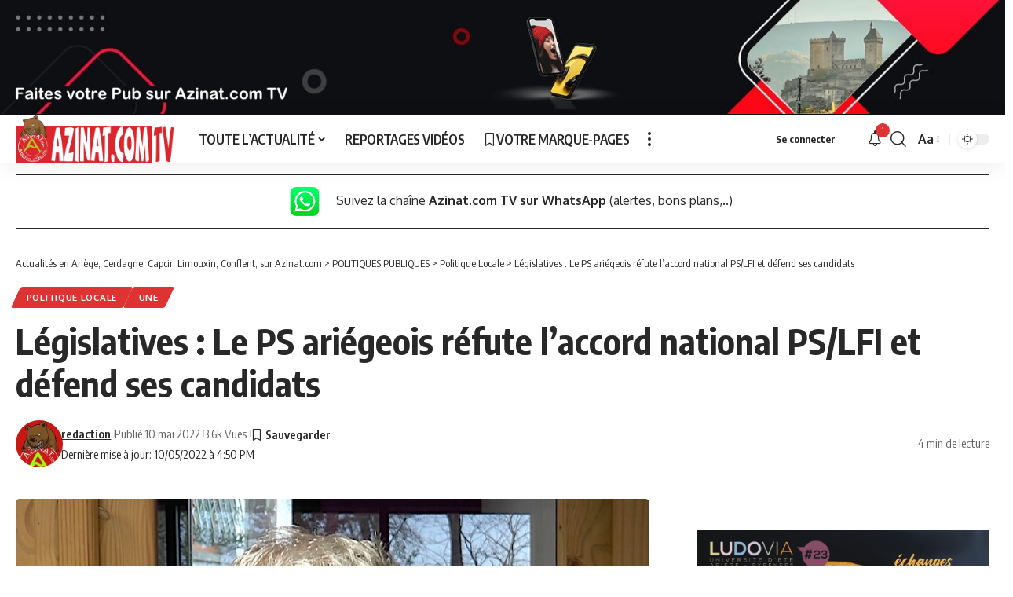

--- FILE ---
content_type: text/html; charset=UTF-8
request_url: https://www.azinat.com/2022/05/legislatives-le-ps-ariegeois-refute-laccord-national-ps-lfi-et-defend-ses-candidats/
body_size: 23161
content:
<!DOCTYPE html>
<html dir="ltr" lang="fr-FR" prefix="og: https://ogp.me/ns#">
<head>
    <meta charset="UTF-8" />
    <meta http-equiv="X-UA-Compatible" content="IE=edge" />
	<meta name="viewport" content="width=device-width, initial-scale=1.0" />
    <link rel="profile" href="https://gmpg.org/xfn/11" />
	<title>Législatives : Le PS ariégeois réfute l’accord national PS/LFI et défend ses candidats - Actualités en Ariège, Cerdagne, Capcir, Limouxin, Conflent, sur Azinat.com</title>

		<!-- All in One SEO 4.9.3 - aioseo.com -->
	<meta name="description" content="Les socialistes Ariégeois, ont décidé de poursuivre la campagne des élections législatives en Ariège en maintenant leur soutien aux candidat.es Martine Froger et Jean-Pierre Sicre dans la 1ère circonscription, Laurent Panifous et Audrey Abadie Amiel dans la 2ème circonscription, malgré l’accord national entre le PS, LFI et d’autres partis de gauche. &quot;Pour nous, un accord" />
	<meta name="robots" content="max-image-preview:large" />
	<meta name="author" content="redaction"/>
	<link rel="canonical" href="https://www.azinat.com/2022/05/legislatives-le-ps-ariegeois-refute-laccord-national-ps-lfi-et-defend-ses-candidats/" />
	<meta name="generator" content="All in One SEO (AIOSEO) 4.9.3" />
		<meta property="og:locale" content="fr_FR" />
		<meta property="og:site_name" content="Législatives : Le PS ariégeois réfute l’accord national PS/LFI et défend ses candidats - Actualités en Ariège, Cerdagne, Capcir, Limouxin, Conflent,  sur Azinat.com" />
		<meta property="og:type" content="article" />
		<meta property="og:title" content="Législatives : Le PS ariégeois réfute l’accord national PS/LFI et défend ses candidats - Actualités en Ariège, Cerdagne, Capcir, Limouxin, Conflent, sur Azinat.com" />
		<meta property="og:description" content="Les socialistes Ariégeois, ont décidé de poursuivre la campagne des élections législatives en Ariège en maintenant leur soutien aux candidat.es Martine Froger et Jean-Pierre Sicre dans la 1ère circonscription, Laurent Panifous et Audrey Abadie Amiel dans la 2ème circonscription, malgré l’accord national entre le PS, LFI et d’autres partis de gauche. &quot;Pour nous, un accord" />
		<meta property="og:url" content="https://www.azinat.com/2022/05/legislatives-le-ps-ariegeois-refute-laccord-national-ps-lfi-et-defend-ses-candidats/" />
		<meta property="og:image" content="https://www.azinat.com/wp-content/uploads/2019/04/jean-christophe-bonrepaux.jpg" />
		<meta property="og:image:secure_url" content="https://www.azinat.com/wp-content/uploads/2019/04/jean-christophe-bonrepaux.jpg" />
		<meta property="og:image:width" content="900" />
		<meta property="og:image:height" content="580" />
		<meta property="article:section" content="Politique Locale" />
		<meta property="article:tag" content="légistatives" />
		<meta property="article:published_time" content="2022-05-10T14:50:15+00:00" />
		<meta property="article:modified_time" content="2022-05-10T14:50:15+00:00" />
		<meta property="article:publisher" content="https://www.facebook.com/azinat.comTV/" />
		<meta name="twitter:card" content="summary_large_image" />
		<meta name="twitter:site" content="@azinat09" />
		<meta name="twitter:title" content="Législatives : Le PS ariégeois réfute l’accord national PS/LFI et défend ses candidats - Actualités en Ariège, Cerdagne, Capcir, Limouxin, Conflent, sur Azinat.com" />
		<meta name="twitter:description" content="Les socialistes Ariégeois, ont décidé de poursuivre la campagne des élections législatives en Ariège en maintenant leur soutien aux candidat.es Martine Froger et Jean-Pierre Sicre dans la 1ère circonscription, Laurent Panifous et Audrey Abadie Amiel dans la 2ème circonscription, malgré l’accord national entre le PS, LFI et d’autres partis de gauche. &quot;Pour nous, un accord" />
		<meta name="twitter:creator" content="@azinat09" />
		<meta name="twitter:image" content="https://www.azinat.com/wp-content/uploads/2019/04/jean-christophe-bonrepaux.jpg" />
		<meta name="twitter:label1" content="Écrit par" />
		<meta name="twitter:data1" content="redaction" />
		<meta name="twitter:label2" content="Estimation du temps de lecture" />
		<meta name="twitter:data2" content="3 minutes" />
		<script type="application/ld+json" class="aioseo-schema">
			{"@context":"https:\/\/schema.org","@graph":[{"@type":"Article","@id":"https:\/\/www.azinat.com\/2022\/05\/legislatives-le-ps-ariegeois-refute-laccord-national-ps-lfi-et-defend-ses-candidats\/#article","name":"L\u00e9gislatives : Le PS ari\u00e9geois r\u00e9fute l\u2019accord national PS\/LFI et d\u00e9fend ses candidats - Actualit\u00e9s en Ari\u00e8ge, Cerdagne, Capcir, Limouxin, Conflent, sur Azinat.com","headline":"L\u00e9gislatives : Le PS ari\u00e9geois r\u00e9fute l&rsquo;accord national PS\/LFI et d\u00e9fend ses candidats","author":{"@id":"https:\/\/www.azinat.com\/author\/redaction\/#author"},"publisher":{"@id":"https:\/\/www.azinat.com\/#organization"},"image":{"@type":"ImageObject","url":"https:\/\/www.azinat.com\/wp-content\/uploads\/2019\/04\/jean-christophe-bonrepaux.jpg","width":900,"height":580},"datePublished":"2022-05-10T16:50:15+02:00","dateModified":"2022-05-10T16:50:15+02:00","inLanguage":"fr-FR","mainEntityOfPage":{"@id":"https:\/\/www.azinat.com\/2022\/05\/legislatives-le-ps-ariegeois-refute-laccord-national-ps-lfi-et-defend-ses-candidats\/#webpage"},"isPartOf":{"@id":"https:\/\/www.azinat.com\/2022\/05\/legislatives-le-ps-ariegeois-refute-laccord-national-ps-lfi-et-defend-ses-candidats\/#webpage"},"articleSection":"Politique Locale, UNE, L\u00e9gistatives"},{"@type":"BreadcrumbList","@id":"https:\/\/www.azinat.com\/2022\/05\/legislatives-le-ps-ariegeois-refute-laccord-national-ps-lfi-et-defend-ses-candidats\/#breadcrumblist","itemListElement":[{"@type":"ListItem","@id":"https:\/\/www.azinat.com#listItem","position":1,"name":"Accueil","item":"https:\/\/www.azinat.com","nextItem":{"@type":"ListItem","@id":"https:\/\/www.azinat.com\/actualites\/action-publique\/#listItem","name":"POLITIQUES PUBLIQUES"}},{"@type":"ListItem","@id":"https:\/\/www.azinat.com\/actualites\/action-publique\/#listItem","position":2,"name":"POLITIQUES PUBLIQUES","item":"https:\/\/www.azinat.com\/actualites\/action-publique\/","nextItem":{"@type":"ListItem","@id":"https:\/\/www.azinat.com\/actualites\/action-publique\/politique-locale\/#listItem","name":"Politique Locale"},"previousItem":{"@type":"ListItem","@id":"https:\/\/www.azinat.com#listItem","name":"Accueil"}},{"@type":"ListItem","@id":"https:\/\/www.azinat.com\/actualites\/action-publique\/politique-locale\/#listItem","position":3,"name":"Politique Locale","item":"https:\/\/www.azinat.com\/actualites\/action-publique\/politique-locale\/","nextItem":{"@type":"ListItem","@id":"https:\/\/www.azinat.com\/2022\/05\/legislatives-le-ps-ariegeois-refute-laccord-national-ps-lfi-et-defend-ses-candidats\/#listItem","name":"L\u00e9gislatives : Le PS ari\u00e9geois r\u00e9fute l&rsquo;accord national PS\/LFI et d\u00e9fend ses candidats"},"previousItem":{"@type":"ListItem","@id":"https:\/\/www.azinat.com\/actualites\/action-publique\/#listItem","name":"POLITIQUES PUBLIQUES"}},{"@type":"ListItem","@id":"https:\/\/www.azinat.com\/2022\/05\/legislatives-le-ps-ariegeois-refute-laccord-national-ps-lfi-et-defend-ses-candidats\/#listItem","position":4,"name":"L\u00e9gislatives : Le PS ari\u00e9geois r\u00e9fute l&rsquo;accord national PS\/LFI et d\u00e9fend ses candidats","previousItem":{"@type":"ListItem","@id":"https:\/\/www.azinat.com\/actualites\/action-publique\/politique-locale\/#listItem","name":"Politique Locale"}}]},{"@type":"Organization","@id":"https:\/\/www.azinat.com\/#organization","name":"Azinat.com TV","description":"Reportages, Sorties, Actualit\u00e9s, Manifestations, Personnalit\u00e9s en Ari\u00e8ge, Pyr\u00e9n\u00e9es Est","url":"https:\/\/www.azinat.com\/","telephone":"+33534015386","logo":{"@type":"ImageObject","url":"https:\/\/www.azinat.com\/wp-content\/uploads\/2020\/11\/ban-hiver-beille-autre-regard-1.jpg","@id":"https:\/\/www.azinat.com\/2022\/05\/legislatives-le-ps-ariegeois-refute-laccord-national-ps-lfi-et-defend-ses-candidats\/#organizationLogo","width":300,"height":208},"image":{"@id":"https:\/\/www.azinat.com\/2022\/05\/legislatives-le-ps-ariegeois-refute-laccord-national-ps-lfi-et-defend-ses-candidats\/#organizationLogo"},"sameAs":["https:\/\/www.facebook.com\/azinat.comTV\/","https:\/\/twitter.com\/azinat09","https:\/\/www.instagram.com\/azinat_comtv\/","https:\/\/www.youtube.com\/user\/AzinatAriegeois","https:\/\/www.linkedin.com\/company\/azinat-com-tv"]},{"@type":"Person","@id":"https:\/\/www.azinat.com\/author\/redaction\/#author","url":"https:\/\/www.azinat.com\/author\/redaction\/","name":"redaction","image":{"@type":"ImageObject","@id":"https:\/\/www.azinat.com\/2022\/05\/legislatives-le-ps-ariegeois-refute-laccord-national-ps-lfi-et-defend-ses-candidats\/#authorImage","url":"https:\/\/www.azinat.com\/wp-content\/uploads\/2019\/05\/logo_ours-square-80x80-1.jpg","width":96,"height":96,"caption":"redaction"}},{"@type":"WebPage","@id":"https:\/\/www.azinat.com\/2022\/05\/legislatives-le-ps-ariegeois-refute-laccord-national-ps-lfi-et-defend-ses-candidats\/#webpage","url":"https:\/\/www.azinat.com\/2022\/05\/legislatives-le-ps-ariegeois-refute-laccord-national-ps-lfi-et-defend-ses-candidats\/","name":"L\u00e9gislatives : Le PS ari\u00e9geois r\u00e9fute l\u2019accord national PS\/LFI et d\u00e9fend ses candidats - Actualit\u00e9s en Ari\u00e8ge, Cerdagne, Capcir, Limouxin, Conflent, sur Azinat.com","description":"Les socialistes Ari\u00e9geois, ont d\u00e9cid\u00e9 de poursuivre la campagne des \u00e9lections l\u00e9gislatives en Ari\u00e8ge en maintenant leur soutien aux candidat.es Martine Froger et Jean-Pierre Sicre dans la 1\u00e8re circonscription, Laurent Panifous et Audrey Abadie Amiel dans la 2\u00e8me circonscription, malgr\u00e9 l\u2019accord national entre le PS, LFI et d\u2019autres partis de gauche. \"Pour nous, un accord","inLanguage":"fr-FR","isPartOf":{"@id":"https:\/\/www.azinat.com\/#website"},"breadcrumb":{"@id":"https:\/\/www.azinat.com\/2022\/05\/legislatives-le-ps-ariegeois-refute-laccord-national-ps-lfi-et-defend-ses-candidats\/#breadcrumblist"},"author":{"@id":"https:\/\/www.azinat.com\/author\/redaction\/#author"},"creator":{"@id":"https:\/\/www.azinat.com\/author\/redaction\/#author"},"image":{"@type":"ImageObject","url":"https:\/\/www.azinat.com\/wp-content\/uploads\/2019\/04\/jean-christophe-bonrepaux.jpg","@id":"https:\/\/www.azinat.com\/2022\/05\/legislatives-le-ps-ariegeois-refute-laccord-national-ps-lfi-et-defend-ses-candidats\/#mainImage","width":900,"height":580},"primaryImageOfPage":{"@id":"https:\/\/www.azinat.com\/2022\/05\/legislatives-le-ps-ariegeois-refute-laccord-national-ps-lfi-et-defend-ses-candidats\/#mainImage"},"datePublished":"2022-05-10T16:50:15+02:00","dateModified":"2022-05-10T16:50:15+02:00"},{"@type":"WebSite","@id":"https:\/\/www.azinat.com\/#website","url":"https:\/\/www.azinat.com\/","name":"Actualit\u00e9s en Ari\u00e8ge et aux alentours sur Azinat.com","description":"Reportages, Sorties, Actualit\u00e9s, Manifestations, Personnalit\u00e9s en Ari\u00e8ge, Pyr\u00e9n\u00e9es Est","inLanguage":"fr-FR","publisher":{"@id":"https:\/\/www.azinat.com\/#organization"}}]}
		</script>
		<!-- All in One SEO -->

<link rel="alternate" type="application/rss+xml" title="Actualités en Ariège, Cerdagne, Capcir, Limouxin, Conflent,  sur Azinat.com &raquo; Flux" href="https://www.azinat.com/feed/" />
<link rel="alternate" type="application/rss+xml" title="Actualités en Ariège, Cerdagne, Capcir, Limouxin, Conflent,  sur Azinat.com &raquo; Flux des commentaires" href="https://www.azinat.com/comments/feed/" />
<link rel="alternate" type="application/rss+xml" title="Actualités en Ariège, Cerdagne, Capcir, Limouxin, Conflent,  sur Azinat.com &raquo; Législatives : Le PS ariégeois réfute l&rsquo;accord national PS/LFI et défend ses candidats Flux des commentaires" href="https://www.azinat.com/2022/05/legislatives-le-ps-ariegeois-refute-laccord-national-ps-lfi-et-defend-ses-candidats/feed/" />
<link rel="alternate" title="oEmbed (JSON)" type="application/json+oembed" href="https://www.azinat.com/wp-json/oembed/1.0/embed?url=https%3A%2F%2Fwww.azinat.com%2F2022%2F05%2Flegislatives-le-ps-ariegeois-refute-laccord-national-ps-lfi-et-defend-ses-candidats%2F" />
<link rel="alternate" title="oEmbed (XML)" type="text/xml+oembed" href="https://www.azinat.com/wp-json/oembed/1.0/embed?url=https%3A%2F%2Fwww.azinat.com%2F2022%2F05%2Flegislatives-le-ps-ariegeois-refute-laccord-national-ps-lfi-et-defend-ses-candidats%2F&#038;format=xml" />
			<link rel="pingback" href="https://www.azinat.com/xmlrpc.php"/>
		<script type="application/ld+json">{
    "@context": "https://schema.org",
    "@type": "Organization",
    "legalName": "Actualit\u00e9s en Ari\u00e8ge, Cerdagne, Capcir, Limouxin, Conflent,  sur Azinat.com",
    "url": "https://www.azinat.com/",
    "address": {
        "@type": "PostalAddress",
        "streetAddress": "33 Avenue du G\u00e9n\u00e9ral Leclerc",
        "addressLocality": "FOIX",
        "postalCode": "09000"
    },
    "email": "redaction@ludomag.com",
    "contactPoint": {
        "@type": "ContactPoint",
        "telephone": "0183629453",
        "contactType": "customer service"
    },
    "sameAs": [
        "https://www.facebook.com/azinat.comTV",
        "https://www.instagram.com/azinat_comtv/",
        "https://www.linkedin.com/company/azinat-com-tv/",
        "https://www.youtube.com/@AzinatTV",
        "https://www.whatsapp.com/channel/0029VaIsndW05MUYHnrBIe1T?fbclid=IwAR2UmlGMih34QjJlL-ckC49nqoBndIjyPWg7bbeTf3q76r0-xZIxrzWYeoc"
    ]
}</script>
		<!-- This site uses the Google Analytics by ExactMetrics plugin v8.11.1 - Using Analytics tracking - https://www.exactmetrics.com/ -->
							<script src="//www.googletagmanager.com/gtag/js?id=G-RJP0VNW5WP"  data-cfasync="false" data-wpfc-render="false" async></script>
			<script data-cfasync="false" data-wpfc-render="false">
				var em_version = '8.11.1';
				var em_track_user = true;
				var em_no_track_reason = '';
								var ExactMetricsDefaultLocations = {"page_location":"https:\/\/www.azinat.com\/2022\/05\/legislatives-le-ps-ariegeois-refute-laccord-national-ps-lfi-et-defend-ses-candidats\/"};
								if ( typeof ExactMetricsPrivacyGuardFilter === 'function' ) {
					var ExactMetricsLocations = (typeof ExactMetricsExcludeQuery === 'object') ? ExactMetricsPrivacyGuardFilter( ExactMetricsExcludeQuery ) : ExactMetricsPrivacyGuardFilter( ExactMetricsDefaultLocations );
				} else {
					var ExactMetricsLocations = (typeof ExactMetricsExcludeQuery === 'object') ? ExactMetricsExcludeQuery : ExactMetricsDefaultLocations;
				}

								var disableStrs = [
										'ga-disable-G-RJP0VNW5WP',
									];

				/* Function to detect opted out users */
				function __gtagTrackerIsOptedOut() {
					for (var index = 0; index < disableStrs.length; index++) {
						if (document.cookie.indexOf(disableStrs[index] + '=true') > -1) {
							return true;
						}
					}

					return false;
				}

				/* Disable tracking if the opt-out cookie exists. */
				if (__gtagTrackerIsOptedOut()) {
					for (var index = 0; index < disableStrs.length; index++) {
						window[disableStrs[index]] = true;
					}
				}

				/* Opt-out function */
				function __gtagTrackerOptout() {
					for (var index = 0; index < disableStrs.length; index++) {
						document.cookie = disableStrs[index] + '=true; expires=Thu, 31 Dec 2099 23:59:59 UTC; path=/';
						window[disableStrs[index]] = true;
					}
				}

				if ('undefined' === typeof gaOptout) {
					function gaOptout() {
						__gtagTrackerOptout();
					}
				}
								window.dataLayer = window.dataLayer || [];

				window.ExactMetricsDualTracker = {
					helpers: {},
					trackers: {},
				};
				if (em_track_user) {
					function __gtagDataLayer() {
						dataLayer.push(arguments);
					}

					function __gtagTracker(type, name, parameters) {
						if (!parameters) {
							parameters = {};
						}

						if (parameters.send_to) {
							__gtagDataLayer.apply(null, arguments);
							return;
						}

						if (type === 'event') {
														parameters.send_to = exactmetrics_frontend.v4_id;
							var hookName = name;
							if (typeof parameters['event_category'] !== 'undefined') {
								hookName = parameters['event_category'] + ':' + name;
							}

							if (typeof ExactMetricsDualTracker.trackers[hookName] !== 'undefined') {
								ExactMetricsDualTracker.trackers[hookName](parameters);
							} else {
								__gtagDataLayer('event', name, parameters);
							}
							
						} else {
							__gtagDataLayer.apply(null, arguments);
						}
					}

					__gtagTracker('js', new Date());
					__gtagTracker('set', {
						'developer_id.dNDMyYj': true,
											});
					if ( ExactMetricsLocations.page_location ) {
						__gtagTracker('set', ExactMetricsLocations);
					}
										__gtagTracker('config', 'G-RJP0VNW5WP', {"forceSSL":"true","link_attribution":"true"} );
										window.gtag = __gtagTracker;										(function () {
						/* https://developers.google.com/analytics/devguides/collection/analyticsjs/ */
						/* ga and __gaTracker compatibility shim. */
						var noopfn = function () {
							return null;
						};
						var newtracker = function () {
							return new Tracker();
						};
						var Tracker = function () {
							return null;
						};
						var p = Tracker.prototype;
						p.get = noopfn;
						p.set = noopfn;
						p.send = function () {
							var args = Array.prototype.slice.call(arguments);
							args.unshift('send');
							__gaTracker.apply(null, args);
						};
						var __gaTracker = function () {
							var len = arguments.length;
							if (len === 0) {
								return;
							}
							var f = arguments[len - 1];
							if (typeof f !== 'object' || f === null || typeof f.hitCallback !== 'function') {
								if ('send' === arguments[0]) {
									var hitConverted, hitObject = false, action;
									if ('event' === arguments[1]) {
										if ('undefined' !== typeof arguments[3]) {
											hitObject = {
												'eventAction': arguments[3],
												'eventCategory': arguments[2],
												'eventLabel': arguments[4],
												'value': arguments[5] ? arguments[5] : 1,
											}
										}
									}
									if ('pageview' === arguments[1]) {
										if ('undefined' !== typeof arguments[2]) {
											hitObject = {
												'eventAction': 'page_view',
												'page_path': arguments[2],
											}
										}
									}
									if (typeof arguments[2] === 'object') {
										hitObject = arguments[2];
									}
									if (typeof arguments[5] === 'object') {
										Object.assign(hitObject, arguments[5]);
									}
									if ('undefined' !== typeof arguments[1].hitType) {
										hitObject = arguments[1];
										if ('pageview' === hitObject.hitType) {
											hitObject.eventAction = 'page_view';
										}
									}
									if (hitObject) {
										action = 'timing' === arguments[1].hitType ? 'timing_complete' : hitObject.eventAction;
										hitConverted = mapArgs(hitObject);
										__gtagTracker('event', action, hitConverted);
									}
								}
								return;
							}

							function mapArgs(args) {
								var arg, hit = {};
								var gaMap = {
									'eventCategory': 'event_category',
									'eventAction': 'event_action',
									'eventLabel': 'event_label',
									'eventValue': 'event_value',
									'nonInteraction': 'non_interaction',
									'timingCategory': 'event_category',
									'timingVar': 'name',
									'timingValue': 'value',
									'timingLabel': 'event_label',
									'page': 'page_path',
									'location': 'page_location',
									'title': 'page_title',
									'referrer' : 'page_referrer',
								};
								for (arg in args) {
																		if (!(!args.hasOwnProperty(arg) || !gaMap.hasOwnProperty(arg))) {
										hit[gaMap[arg]] = args[arg];
									} else {
										hit[arg] = args[arg];
									}
								}
								return hit;
							}

							try {
								f.hitCallback();
							} catch (ex) {
							}
						};
						__gaTracker.create = newtracker;
						__gaTracker.getByName = newtracker;
						__gaTracker.getAll = function () {
							return [];
						};
						__gaTracker.remove = noopfn;
						__gaTracker.loaded = true;
						window['__gaTracker'] = __gaTracker;
					})();
									} else {
										console.log("");
					(function () {
						function __gtagTracker() {
							return null;
						}

						window['__gtagTracker'] = __gtagTracker;
						window['gtag'] = __gtagTracker;
					})();
									}
			</script>
							<!-- / Google Analytics by ExactMetrics -->
		<style id='wp-img-auto-sizes-contain-inline-css'>
img:is([sizes=auto i],[sizes^="auto," i]){contain-intrinsic-size:3000px 1500px}
/*# sourceURL=wp-img-auto-sizes-contain-inline-css */
</style>
<style id='wp-emoji-styles-inline-css'>

	img.wp-smiley, img.emoji {
		display: inline !important;
		border: none !important;
		box-shadow: none !important;
		height: 1em !important;
		width: 1em !important;
		margin: 0 0.07em !important;
		vertical-align: -0.1em !important;
		background: none !important;
		padding: 0 !important;
	}
/*# sourceURL=wp-emoji-styles-inline-css */
</style>
<link rel='stylesheet' id='wp-block-library-css' href='https://www.azinat.com/wp-includes/css/dist/block-library/style.min.css?ver=6.9' media='all' />
<style id='classic-theme-styles-inline-css'>
/*! This file is auto-generated */
.wp-block-button__link{color:#fff;background-color:#32373c;border-radius:9999px;box-shadow:none;text-decoration:none;padding:calc(.667em + 2px) calc(1.333em + 2px);font-size:1.125em}.wp-block-file__button{background:#32373c;color:#fff;text-decoration:none}
/*# sourceURL=/wp-includes/css/classic-themes.min.css */
</style>
<link rel='stylesheet' id='aioseo/css/src/vue/standalone/blocks/table-of-contents/global.scss-css' href='https://www.azinat.com/wp-content/plugins/all-in-one-seo-pack/dist/Lite/assets/css/table-of-contents/global.e90f6d47.css?ver=4.9.3' media='all' />
<link rel='stylesheet' id='wpzoom-social-icons-block-style-css' href='https://www.azinat.com/wp-content/plugins/social-icons-widget-by-wpzoom/block/dist/style-wpzoom-social-icons.css?ver=4.5.4' media='all' />
<style id='global-styles-inline-css'>
:root{--wp--preset--aspect-ratio--square: 1;--wp--preset--aspect-ratio--4-3: 4/3;--wp--preset--aspect-ratio--3-4: 3/4;--wp--preset--aspect-ratio--3-2: 3/2;--wp--preset--aspect-ratio--2-3: 2/3;--wp--preset--aspect-ratio--16-9: 16/9;--wp--preset--aspect-ratio--9-16: 9/16;--wp--preset--color--black: #000000;--wp--preset--color--cyan-bluish-gray: #abb8c3;--wp--preset--color--white: #ffffff;--wp--preset--color--pale-pink: #f78da7;--wp--preset--color--vivid-red: #cf2e2e;--wp--preset--color--luminous-vivid-orange: #ff6900;--wp--preset--color--luminous-vivid-amber: #fcb900;--wp--preset--color--light-green-cyan: #7bdcb5;--wp--preset--color--vivid-green-cyan: #00d084;--wp--preset--color--pale-cyan-blue: #8ed1fc;--wp--preset--color--vivid-cyan-blue: #0693e3;--wp--preset--color--vivid-purple: #9b51e0;--wp--preset--gradient--vivid-cyan-blue-to-vivid-purple: linear-gradient(135deg,rgb(6,147,227) 0%,rgb(155,81,224) 100%);--wp--preset--gradient--light-green-cyan-to-vivid-green-cyan: linear-gradient(135deg,rgb(122,220,180) 0%,rgb(0,208,130) 100%);--wp--preset--gradient--luminous-vivid-amber-to-luminous-vivid-orange: linear-gradient(135deg,rgb(252,185,0) 0%,rgb(255,105,0) 100%);--wp--preset--gradient--luminous-vivid-orange-to-vivid-red: linear-gradient(135deg,rgb(255,105,0) 0%,rgb(207,46,46) 100%);--wp--preset--gradient--very-light-gray-to-cyan-bluish-gray: linear-gradient(135deg,rgb(238,238,238) 0%,rgb(169,184,195) 100%);--wp--preset--gradient--cool-to-warm-spectrum: linear-gradient(135deg,rgb(74,234,220) 0%,rgb(151,120,209) 20%,rgb(207,42,186) 40%,rgb(238,44,130) 60%,rgb(251,105,98) 80%,rgb(254,248,76) 100%);--wp--preset--gradient--blush-light-purple: linear-gradient(135deg,rgb(255,206,236) 0%,rgb(152,150,240) 100%);--wp--preset--gradient--blush-bordeaux: linear-gradient(135deg,rgb(254,205,165) 0%,rgb(254,45,45) 50%,rgb(107,0,62) 100%);--wp--preset--gradient--luminous-dusk: linear-gradient(135deg,rgb(255,203,112) 0%,rgb(199,81,192) 50%,rgb(65,88,208) 100%);--wp--preset--gradient--pale-ocean: linear-gradient(135deg,rgb(255,245,203) 0%,rgb(182,227,212) 50%,rgb(51,167,181) 100%);--wp--preset--gradient--electric-grass: linear-gradient(135deg,rgb(202,248,128) 0%,rgb(113,206,126) 100%);--wp--preset--gradient--midnight: linear-gradient(135deg,rgb(2,3,129) 0%,rgb(40,116,252) 100%);--wp--preset--font-size--small: 13px;--wp--preset--font-size--medium: 20px;--wp--preset--font-size--large: 36px;--wp--preset--font-size--x-large: 42px;--wp--preset--spacing--20: 0.44rem;--wp--preset--spacing--30: 0.67rem;--wp--preset--spacing--40: 1rem;--wp--preset--spacing--50: 1.5rem;--wp--preset--spacing--60: 2.25rem;--wp--preset--spacing--70: 3.38rem;--wp--preset--spacing--80: 5.06rem;--wp--preset--shadow--natural: 6px 6px 9px rgba(0, 0, 0, 0.2);--wp--preset--shadow--deep: 12px 12px 50px rgba(0, 0, 0, 0.4);--wp--preset--shadow--sharp: 6px 6px 0px rgba(0, 0, 0, 0.2);--wp--preset--shadow--outlined: 6px 6px 0px -3px rgb(255, 255, 255), 6px 6px rgb(0, 0, 0);--wp--preset--shadow--crisp: 6px 6px 0px rgb(0, 0, 0);}:where(.is-layout-flex){gap: 0.5em;}:where(.is-layout-grid){gap: 0.5em;}body .is-layout-flex{display: flex;}.is-layout-flex{flex-wrap: wrap;align-items: center;}.is-layout-flex > :is(*, div){margin: 0;}body .is-layout-grid{display: grid;}.is-layout-grid > :is(*, div){margin: 0;}:where(.wp-block-columns.is-layout-flex){gap: 2em;}:where(.wp-block-columns.is-layout-grid){gap: 2em;}:where(.wp-block-post-template.is-layout-flex){gap: 1.25em;}:where(.wp-block-post-template.is-layout-grid){gap: 1.25em;}.has-black-color{color: var(--wp--preset--color--black) !important;}.has-cyan-bluish-gray-color{color: var(--wp--preset--color--cyan-bluish-gray) !important;}.has-white-color{color: var(--wp--preset--color--white) !important;}.has-pale-pink-color{color: var(--wp--preset--color--pale-pink) !important;}.has-vivid-red-color{color: var(--wp--preset--color--vivid-red) !important;}.has-luminous-vivid-orange-color{color: var(--wp--preset--color--luminous-vivid-orange) !important;}.has-luminous-vivid-amber-color{color: var(--wp--preset--color--luminous-vivid-amber) !important;}.has-light-green-cyan-color{color: var(--wp--preset--color--light-green-cyan) !important;}.has-vivid-green-cyan-color{color: var(--wp--preset--color--vivid-green-cyan) !important;}.has-pale-cyan-blue-color{color: var(--wp--preset--color--pale-cyan-blue) !important;}.has-vivid-cyan-blue-color{color: var(--wp--preset--color--vivid-cyan-blue) !important;}.has-vivid-purple-color{color: var(--wp--preset--color--vivid-purple) !important;}.has-black-background-color{background-color: var(--wp--preset--color--black) !important;}.has-cyan-bluish-gray-background-color{background-color: var(--wp--preset--color--cyan-bluish-gray) !important;}.has-white-background-color{background-color: var(--wp--preset--color--white) !important;}.has-pale-pink-background-color{background-color: var(--wp--preset--color--pale-pink) !important;}.has-vivid-red-background-color{background-color: var(--wp--preset--color--vivid-red) !important;}.has-luminous-vivid-orange-background-color{background-color: var(--wp--preset--color--luminous-vivid-orange) !important;}.has-luminous-vivid-amber-background-color{background-color: var(--wp--preset--color--luminous-vivid-amber) !important;}.has-light-green-cyan-background-color{background-color: var(--wp--preset--color--light-green-cyan) !important;}.has-vivid-green-cyan-background-color{background-color: var(--wp--preset--color--vivid-green-cyan) !important;}.has-pale-cyan-blue-background-color{background-color: var(--wp--preset--color--pale-cyan-blue) !important;}.has-vivid-cyan-blue-background-color{background-color: var(--wp--preset--color--vivid-cyan-blue) !important;}.has-vivid-purple-background-color{background-color: var(--wp--preset--color--vivid-purple) !important;}.has-black-border-color{border-color: var(--wp--preset--color--black) !important;}.has-cyan-bluish-gray-border-color{border-color: var(--wp--preset--color--cyan-bluish-gray) !important;}.has-white-border-color{border-color: var(--wp--preset--color--white) !important;}.has-pale-pink-border-color{border-color: var(--wp--preset--color--pale-pink) !important;}.has-vivid-red-border-color{border-color: var(--wp--preset--color--vivid-red) !important;}.has-luminous-vivid-orange-border-color{border-color: var(--wp--preset--color--luminous-vivid-orange) !important;}.has-luminous-vivid-amber-border-color{border-color: var(--wp--preset--color--luminous-vivid-amber) !important;}.has-light-green-cyan-border-color{border-color: var(--wp--preset--color--light-green-cyan) !important;}.has-vivid-green-cyan-border-color{border-color: var(--wp--preset--color--vivid-green-cyan) !important;}.has-pale-cyan-blue-border-color{border-color: var(--wp--preset--color--pale-cyan-blue) !important;}.has-vivid-cyan-blue-border-color{border-color: var(--wp--preset--color--vivid-cyan-blue) !important;}.has-vivid-purple-border-color{border-color: var(--wp--preset--color--vivid-purple) !important;}.has-vivid-cyan-blue-to-vivid-purple-gradient-background{background: var(--wp--preset--gradient--vivid-cyan-blue-to-vivid-purple) !important;}.has-light-green-cyan-to-vivid-green-cyan-gradient-background{background: var(--wp--preset--gradient--light-green-cyan-to-vivid-green-cyan) !important;}.has-luminous-vivid-amber-to-luminous-vivid-orange-gradient-background{background: var(--wp--preset--gradient--luminous-vivid-amber-to-luminous-vivid-orange) !important;}.has-luminous-vivid-orange-to-vivid-red-gradient-background{background: var(--wp--preset--gradient--luminous-vivid-orange-to-vivid-red) !important;}.has-very-light-gray-to-cyan-bluish-gray-gradient-background{background: var(--wp--preset--gradient--very-light-gray-to-cyan-bluish-gray) !important;}.has-cool-to-warm-spectrum-gradient-background{background: var(--wp--preset--gradient--cool-to-warm-spectrum) !important;}.has-blush-light-purple-gradient-background{background: var(--wp--preset--gradient--blush-light-purple) !important;}.has-blush-bordeaux-gradient-background{background: var(--wp--preset--gradient--blush-bordeaux) !important;}.has-luminous-dusk-gradient-background{background: var(--wp--preset--gradient--luminous-dusk) !important;}.has-pale-ocean-gradient-background{background: var(--wp--preset--gradient--pale-ocean) !important;}.has-electric-grass-gradient-background{background: var(--wp--preset--gradient--electric-grass) !important;}.has-midnight-gradient-background{background: var(--wp--preset--gradient--midnight) !important;}.has-small-font-size{font-size: var(--wp--preset--font-size--small) !important;}.has-medium-font-size{font-size: var(--wp--preset--font-size--medium) !important;}.has-large-font-size{font-size: var(--wp--preset--font-size--large) !important;}.has-x-large-font-size{font-size: var(--wp--preset--font-size--x-large) !important;}
:where(.wp-block-post-template.is-layout-flex){gap: 1.25em;}:where(.wp-block-post-template.is-layout-grid){gap: 1.25em;}
:where(.wp-block-term-template.is-layout-flex){gap: 1.25em;}:where(.wp-block-term-template.is-layout-grid){gap: 1.25em;}
:where(.wp-block-columns.is-layout-flex){gap: 2em;}:where(.wp-block-columns.is-layout-grid){gap: 2em;}
:root :where(.wp-block-pullquote){font-size: 1.5em;line-height: 1.6;}
/*# sourceURL=global-styles-inline-css */
</style>
<link rel='stylesheet' id='cntctfrm_form_style-css' href='https://www.azinat.com/wp-content/plugins/contact-form-plugin/css/form_style.css?ver=4.3.6' media='all' />
<link rel='stylesheet' id='foxiz-elements-css' href='https://www.azinat.com/wp-content/plugins/foxiz-core/lib/foxiz-elements/public/style.css?ver=2.0' media='all' />
<link rel='stylesheet' id='ppress-frontend-css' href='https://www.azinat.com/wp-content/plugins/wp-user-avatar/assets/css/frontend.min.css?ver=4.16.8' media='all' />
<link rel='stylesheet' id='ppress-flatpickr-css' href='https://www.azinat.com/wp-content/plugins/wp-user-avatar/assets/flatpickr/flatpickr.min.css?ver=4.16.8' media='all' />
<link rel='stylesheet' id='ppress-select2-css' href='https://www.azinat.com/wp-content/plugins/wp-user-avatar/assets/select2/select2.min.css?ver=6.9' media='all' />
<link rel='stylesheet' id='wpzoom-social-icons-socicon-css' href='https://www.azinat.com/wp-content/plugins/social-icons-widget-by-wpzoom/assets/css/wpzoom-socicon.css?ver=1768493887' media='all' />
<link rel='stylesheet' id='wpzoom-social-icons-genericons-css' href='https://www.azinat.com/wp-content/plugins/social-icons-widget-by-wpzoom/assets/css/genericons.css?ver=1768493887' media='all' />
<link rel='stylesheet' id='wpzoom-social-icons-academicons-css' href='https://www.azinat.com/wp-content/plugins/social-icons-widget-by-wpzoom/assets/css/academicons.min.css?ver=1768493887' media='all' />
<link rel='stylesheet' id='wpzoom-social-icons-font-awesome-3-css' href='https://www.azinat.com/wp-content/plugins/social-icons-widget-by-wpzoom/assets/css/font-awesome-3.min.css?ver=1768493887' media='all' />
<link rel='stylesheet' id='wpzoom-social-icons-styles-css' href='https://www.azinat.com/wp-content/plugins/social-icons-widget-by-wpzoom/assets/css/wpzoom-social-icons-styles.css?ver=1768493887' media='all' />
<link rel='stylesheet' id='newsletter-css' href='https://www.azinat.com/wp-content/plugins/newsletter/style.css?ver=9.1.0' media='all' />
<link rel='stylesheet' id='foxiz-font-css' href='https://fonts.googleapis.com/css?family=Oxygen%3A400%2C700%7CEncode+Sans+Condensed%3A400%2C500%2C600%2C700%2C800&#038;ver=2.7.0' media='all' />
<link rel='stylesheet' id='foxiz-main-css' href='https://www.azinat.com/wp-content/themes/foxiz/assets/css/main.css?ver=2.7.0' media='all' />
<style id='foxiz-main-inline-css'>
:root {--g-color :#dd3333;--g-color-90 :#dd3333e6;}[data-theme="dark"], .light-scheme {--g-color :#dd3333;--g-color-90 :#dd3333e6;}[data-theme="dark"].is-hd-4 {--nav-bg: #191c20;--nav-bg-from: #191c20;--nav-bg-to: #191c20;--nav-bg-glass: #191c2011;--nav-bg-glass-from: #191c2011;--nav-bg-glass-to: #191c2011;}.p-category {--cat-highlight : #dd3333;--cat-highlight-90 : #dd3333e6;}:root {--top-site-bg :#0e0f12;--topad-spacing :15px;--hyperlink-line-color :var(--g-color);--s-content-width : 760px;--max-width-wo-sb : 840px;--s10-feat-ratio :45%;--s11-feat-ratio :45%;--login-popup-w : 350px;}[data-theme="dark"], .light-scheme {--top-site-bg :#0e0f12; }.search-header:before { background-repeat : no-repeat;background-size : cover;background-image : url(https://foxiz.themeruby.com/default/wp-content/uploads/sites/2/2021/09/search-bg.jpg);background-attachment : scroll;background-position : center center;}[data-theme="dark"] .search-header:before { background-repeat : no-repeat;background-size : cover;background-image : url(https://foxiz.themeruby.com/default/wp-content/uploads/sites/2/2021/09/search-bgd.jpg);background-attachment : scroll;background-position : center center;}.footer-has-bg { background-color : #00000007;}[data-theme="dark"] .footer-has-bg { background-color : #16181c;}.top-site-ad .ad-image { max-width: 1500px; }.yes-hd-transparent .top-site-ad {--top-site-bg :#0e0f12;}#amp-mobile-version-switcher { display: none; }.p-category.category-id-2869, .term-i-2869 {--cat-highlight : #373cf5;--cat-highlight-90 : #373cf5e6;--cat-fcolor : #ffffff;}.category-2869 .blog-content {--heading-sub-color : #373cf5;}.is-cbox-2869 {--cbox-bg : #373cf5e6;}
/*# sourceURL=foxiz-main-inline-css */
</style>
<link rel='stylesheet' id='foxiz-print-css' href='https://www.azinat.com/wp-content/themes/foxiz/assets/css/print.css?ver=2.7.0' media='all' />
<link rel='stylesheet' id='foxiz-style-css' href='https://www.azinat.com/wp-content/themes/foxiz-child/style.css?ver=2.7.0' media='all' />
<link rel='preload' as='font'  id='wpzoom-social-icons-font-academicons-woff2-css' href='https://www.azinat.com/wp-content/plugins/social-icons-widget-by-wpzoom/assets/font/academicons.woff2?v=1.9.2' type='font/woff2' crossorigin />
<link rel='preload' as='font'  id='wpzoom-social-icons-font-fontawesome-3-woff2-css' href='https://www.azinat.com/wp-content/plugins/social-icons-widget-by-wpzoom/assets/font/fontawesome-webfont.woff2?v=4.7.0' type='font/woff2' crossorigin />
<link rel='preload' as='font'  id='wpzoom-social-icons-font-genericons-woff-css' href='https://www.azinat.com/wp-content/plugins/social-icons-widget-by-wpzoom/assets/font/Genericons.woff' type='font/woff' crossorigin />
<link rel='preload' as='font'  id='wpzoom-social-icons-font-socicon-woff2-css' href='https://www.azinat.com/wp-content/plugins/social-icons-widget-by-wpzoom/assets/font/socicon.woff2?v=4.5.4' type='font/woff2' crossorigin />
<script src="https://www.azinat.com/wp-includes/js/jquery/jquery.min.js?ver=3.7.1" id="jquery-core-js"></script>
<script src="https://www.azinat.com/wp-includes/js/jquery/jquery-migrate.min.js?ver=3.4.1" id="jquery-migrate-js"></script>
<script src="https://www.azinat.com/wp-content/plugins/google-analytics-dashboard-for-wp/assets/js/frontend-gtag.min.js?ver=8.11.1" id="exactmetrics-frontend-script-js" async data-wp-strategy="async"></script>
<script data-cfasync="false" data-wpfc-render="false" id='exactmetrics-frontend-script-js-extra'>var exactmetrics_frontend = {"js_events_tracking":"true","download_extensions":"doc,pdf,ppt,zip,xls,docx,pptx,xlsx","inbound_paths":"[{\"path\":\"\\\/go\\\/\",\"label\":\"affiliate\"},{\"path\":\"\\\/recommend\\\/\",\"label\":\"affiliate\"}]","home_url":"https:\/\/www.azinat.com","hash_tracking":"false","v4_id":"G-RJP0VNW5WP"};</script>
<script src="https://www.azinat.com/wp-content/plugins/wp-user-avatar/assets/flatpickr/flatpickr.min.js?ver=4.16.8" id="ppress-flatpickr-js"></script>
<script src="https://www.azinat.com/wp-content/plugins/wp-user-avatar/assets/select2/select2.min.js?ver=4.16.8" id="ppress-select2-js"></script>
<script src="https://www.azinat.com/wp-content/themes/foxiz/assets/js/highlight-share.js?ver=1" id="highlight-share-js"></script>
<link rel="https://api.w.org/" href="https://www.azinat.com/wp-json/" /><link rel="alternate" title="JSON" type="application/json" href="https://www.azinat.com/wp-json/wp/v2/posts/60096" /><link rel="EditURI" type="application/rsd+xml" title="RSD" href="https://www.azinat.com/xmlrpc.php?rsd" />
<link rel='shortlink' href='https://www.azinat.com/?p=60096' />


<!-- WPMobile.App -->
<meta name="theme-color" content="#c64d1d" />
<meta name="msapplication-navbutton-color" content="#c64d1d" />
<meta name="apple-mobile-web-app-status-bar-style" content="#c64d1d" />
<!-- / WPMobile.App -->

<meta name="generator" content="Elementor 3.34.1; features: additional_custom_breakpoints; settings: css_print_method-external, google_font-enabled, font_display-swap">
<script type="application/ld+json">{
    "@context": "https://schema.org",
    "@type": "WebSite",
    "@id": "https://www.azinat.com/#website",
    "url": "https://www.azinat.com/",
    "name": "Actualit\u00e9s en Ari\u00e8ge, Cerdagne, Capcir, Limouxin, Conflent,  sur Azinat.com",
    "potentialAction": {
        "@type": "SearchAction",
        "target": "https://www.azinat.com/?s={search_term_string}",
        "query-input": "required name=search_term_string"
    }
}</script>
			<style>
				.e-con.e-parent:nth-of-type(n+4):not(.e-lazyloaded):not(.e-no-lazyload),
				.e-con.e-parent:nth-of-type(n+4):not(.e-lazyloaded):not(.e-no-lazyload) * {
					background-image: none !important;
				}
				@media screen and (max-height: 1024px) {
					.e-con.e-parent:nth-of-type(n+3):not(.e-lazyloaded):not(.e-no-lazyload),
					.e-con.e-parent:nth-of-type(n+3):not(.e-lazyloaded):not(.e-no-lazyload) * {
						background-image: none !important;
					}
				}
				@media screen and (max-height: 640px) {
					.e-con.e-parent:nth-of-type(n+2):not(.e-lazyloaded):not(.e-no-lazyload),
					.e-con.e-parent:nth-of-type(n+2):not(.e-lazyloaded):not(.e-no-lazyload) * {
						background-image: none !important;
					}
				}
			</style>
			    <style>
        @font-face {
		  font-family: 'Framework7 Icons';
		  font-style: normal;
		  font-weight: 400;
		  src: url("https://www.azinat.com/wp-content/plugins/wpappninja/themes/wpmobileapp/includes/fonts/Framework7Icons-Regular.eot?2019");
		  src: local('Framework7 Icons'),
    		 local('Framework7Icons-Regular'),
    		 url("https://www.azinat.com/wp-content/plugins/wpappninja/themes/wpmobileapp/includes/fonts/Framework7Icons-Regular.woff2?2019") format("woff2"),
    		 url("https://www.azinat.com/wp-content/plugins/wpappninja/themes/wpmobileapp/includes/fonts/Framework7Icons-Regular.woff?2019") format("woff"),
    		 url("https://www.azinat.com/wp-content/plugins/wpappninja/themes/wpmobileapp/includes/fonts/Framework7Icons-Regular.ttf?2019") format("truetype");
		}

		.f7-icons, .framework7-icons {
		  font-family: 'Framework7 Icons';
		  font-weight: normal;
		  font-style: normal;
		  font-size: 25px;
		  line-height: 1;
		  letter-spacing: normal;
		  text-transform: none;
		  display: inline-block;
		  white-space: nowrap;
		  word-wrap: normal;
		  direction: ltr;
		  -webkit-font-smoothing: antialiased;
		  text-rendering: optimizeLegibility;
		  -moz-osx-font-smoothing: grayscale;
		  -webkit-font-feature-settings: "liga";
		  -moz-font-feature-settings: "liga=1";
		  -moz-font-feature-settings: "liga";
		  font-feature-settings: "liga";
		}
    </style>
<script type="application/ld+json">{"@context":"http://schema.org","@type":"BreadcrumbList","itemListElement":[{"@type":"ListItem","position":4,"item":{"@id":"https://www.azinat.com/2022/05/legislatives-le-ps-ariegeois-refute-laccord-national-ps-lfi-et-defend-ses-candidats/","name":"Législatives : Le PS ariégeois réfute l&rsquo;accord national PS/LFI et défend ses candidats"}},{"@type":"ListItem","position":3,"item":{"@id":"https://www.azinat.com/actualites/action-publique/politique-locale/","name":"Politique Locale"}},{"@type":"ListItem","position":2,"item":{"@id":"https://www.azinat.com/actualites/action-publique/","name":"POLITIQUES PUBLIQUES"}},{"@type":"ListItem","position":1,"item":{"@id":"https://www.azinat.com","name":"Actualités en Ariège, Cerdagne, Capcir, Limouxin, Conflent,  sur Azinat.com"}}]}</script>
<link rel="icon" href="https://www.azinat.com/wp-content/uploads/2020/11/cropped-AZINAT_TV_logo_Vecto_RVB_PETIT-32x32.png" sizes="32x32" />
<link rel="icon" href="https://www.azinat.com/wp-content/uploads/2020/11/cropped-AZINAT_TV_logo_Vecto_RVB_PETIT-192x192.png" sizes="192x192" />
<link rel="apple-touch-icon" href="https://www.azinat.com/wp-content/uploads/2020/11/cropped-AZINAT_TV_logo_Vecto_RVB_PETIT-180x180.png" />
<meta name="msapplication-TileImage" content="https://www.azinat.com/wp-content/uploads/2020/11/cropped-AZINAT_TV_logo_Vecto_RVB_PETIT-270x270.png" />
		<style type="text/css"></style>
		<script type="text/javascript"></script>
	</head>
<body class="wp-singular post-template-default single single-post postid-60096 single-format-standard wp-embed-responsive wp-theme-foxiz wp-child-theme-foxiz-child personalized-all elementor-default elementor-kit-65699 menu-ani-1 hover-ani-1 btn-ani-1 btn-transform-1 is-rm-1 lmeta-dot loader-1 dark-sw-1 mtax-1 is-hd-1 is-standard-1 is-mstick yes-tstick is-backtop  is-mstick is-smart-sticky dark-opacity" data-theme="default">
<div class="top-site-ad no-spacing is-image"><div class="ad-wrap ad-image-wrap edge-padding"><div class="ad-image"><a class="ad-destination" target="_blank" rel="noopener nofollow" href="https://www.azinat.com/publicite/"><img fetchpriority="high" loading="eager" decoding="async" src="https://www.azinat.com/wp-content/uploads/2023/01/ad-top.jpg" alt="Ad image" width="1500" height="170"/></a></div></div></div><div class="site-outer">
			<div id="site-header" class="header-wrap rb-section header-set-1 header-1 header-wrapper style-shadow">
					<div class="reading-indicator"><span id="reading-progress"></span></div>
					<div id="navbar-outer" class="navbar-outer">
				<div id="sticky-holder" class="sticky-holder">
					<div class="navbar-wrap">
						<div class="rb-container edge-padding">
							<div class="navbar-inner">
								<div class="navbar-left">
											<div class="logo-wrap is-image-logo site-branding">
			<a href="https://www.azinat.com/" class="logo" title="Actualités en Ariège, Cerdagne, Capcir, Limouxin, Conflent,  sur Azinat.com">
				<img fetchpriority="high" class="logo-default" data-mode="default" height="298" width="1000" src="https://www.azinat.com/wp-content/uploads/2020/11/AZINAT_TV_logo_Vecto_RVB_PETIT.png" alt="Actualités en Ariège, Cerdagne, Capcir, Limouxin, Conflent,  sur Azinat.com" decoding="async" loading="eager" fetchpriority="high"><img fetchpriority="high" class="logo-dark" data-mode="dark" height="298" width="1000" src="https://www.azinat.com/wp-content/uploads/2020/11/AZINAT_TV_logo_Vecto_RVB_PETIT.png" alt="Actualités en Ariège, Cerdagne, Capcir, Limouxin, Conflent,  sur Azinat.com" decoding="async" loading="eager" fetchpriority="high"><img fetchpriority="high" class="logo-transparent" height="50" width="200" src="https://www.azinat.com/wp-content/uploads/2020/11/AZINATLOGOBLANC-1.png" alt="Actualités en Ariège, Cerdagne, Capcir, Limouxin, Conflent,  sur Azinat.com" decoding="async" loading="eager" fetchpriority="high">			</a>
		</div>
				<nav id="site-navigation" class="main-menu-wrap" aria-label="main menu"><ul id="menu-menu" class="main-menu rb-menu large-menu" itemscope itemtype="https://www.schema.org/SiteNavigationElement"><li id="menu-item-65704" class="menu-item menu-item-type-taxonomy menu-item-object-category menu-item-has-children menu-item-65704"><a href="https://www.azinat.com/actualites/actualites/"><span>TOUTE L&rsquo;ACTUALITÉ</span></a>
<ul class="sub-menu">
	<li id="menu-item-52187" class="menu-item menu-item-type-taxonomy menu-item-object-category menu-item-52187"><a href="https://www.azinat.com/actualites/economie/"><span>ÉCONOMIE ET ENTREPRISES</span></a></li>
	<li id="menu-item-52189" class="menu-item menu-item-type-taxonomy menu-item-object-category current-post-ancestor menu-item-52189"><a href="https://www.azinat.com/actualites/action-publique/"><span>POLITIQUES PUBLIQUES</span></a></li>
	<li id="menu-item-52192" class="menu-item menu-item-type-taxonomy menu-item-object-category menu-item-52192"><a href="https://www.azinat.com/actualites/communes/"><span>VILLES &amp; TERROIRS DES PYRÉNÉES EST</span></a></li>
	<li id="menu-item-65706" class="menu-item menu-item-type-taxonomy menu-item-object-category menu-item-65706"><a href="https://www.azinat.com/actualites/le-coin-des-clubs-associations/"><span>CLUBS &#038; ASSOCIATIONS</span></a></li>
	<li id="menu-item-52188" class="menu-item menu-item-type-taxonomy menu-item-object-category menu-item-52188"><a href="https://www.azinat.com/actualites/histoire/"><span>HISTOIRE ET PATRIMOINE</span></a></li>
	<li id="menu-item-65705" class="menu-item menu-item-type-taxonomy menu-item-object-category menu-item-65705"><a href="https://www.azinat.com/actualites/sortir-en-ariege-pyrenees-est/"><span>SORTIES &amp; WEEK-END</span></a></li>
	<li id="menu-item-52191" class="menu-item menu-item-type-taxonomy menu-item-object-category menu-item-52191"><a href="https://www.azinat.com/actualites/personnalites/"><span>WHO’S WHO &#8211; PERSONNALITÉS</span></a></li>
</ul>
</li>
<li id="menu-item-65708" class="menu-item menu-item-type-custom menu-item-object-custom menu-item-65708"><a href="https://www.azinat.com/ariege/reportages/"><span>REPORTAGES VIDÉOS</span></a></li>
<li id="menu-item-65722" class="menu-item menu-item-type-post_type menu-item-object-page menu-item-65722"><a href="https://www.azinat.com/mes-signets/"><span><i class="menu-item-icon rbi rbi-bookmark" aria-hidden="true"></i>VOTRE MARQUE-PAGES</span></a></li>
</ul></nav>
				<div class="more-section-outer menu-has-child-flex menu-has-child-mega-columns layout-col-3">
			<a class="more-trigger icon-holder" href="#" rel="nofollow" role="button" data-title="Plus" aria-label="more">
				<span class="dots-icon"><span></span><span></span><span></span></span> </a>
			<div id="rb-more" class="more-section flex-dropdown">
				<div class="more-section-inner">
					<div class="more-content">
								<div class="header-search-form is-form-layout">
							<span class="h5">Search</span>
			<form method="get" action="https://www.azinat.com/" class="rb-search-form"  data-search="post" data-limit="0" data-follow="0" data-tax="category" data-dsource="0"  data-ptype=""><div class="search-form-inner"><span class="search-icon"><i class="rbi rbi-search" aria-hidden="true"></i></span><span class="search-text"><input type="text" class="field" placeholder="Rechercher des titres, des nouvelles..." value="" name="s"/></span><span class="rb-search-submit"><input type="submit" value="Recherche"/><i class="rbi rbi-cright" aria-hidden="true"></i></span></div></form>		</div>
									<div class="mega-columns">
								<div class="widget_text more-col"><div id="custom_html-6" class="widget_text rb-section clearfix widget_custom_html"><div class="textwidget custom-html-widget"><a href="#"><img alt="pub" src=" https://www.azinat.com/wp-content/uploads/2021/10/Footer-AZINAT_TV_logo_Vecto_RVB_PETIT.png"></a>
<br><br>
Actualités et sorties en Ariège<br/>
Azinat.com le site des Ariégeois de Coeur, d'origine et d'adoption ! Pour ceux qui souhaitent vivre et sortir en Ariège-Pyrénées<br/>
Service de presse en ligne N° CPPAP : 0523 W 93100<br/>
33, avenue du Général leclerc - 09000 FOIX<br/></div></div></div><div class="widget_text more-col"><div id="custom_html-16" class="widget_text rb-section clearfix widget_custom_html"><div class="textwidget custom-html-widget"><h5>Nous contacter</h5>
Par mail : redaction@azinat.com
<br>
Par tél : 05 34 01 53 86 </div></div></div>							</div>
											</div>
											<div class="collapse-footer">
															<div class="collapse-copyright">© 2022 Foxiz News Network. Ruby Design Company. All Rights Reserved.</div>
													</div>
									</div>
			</div>
		</div>
				<div id="s-title-sticky" class="s-title-sticky">
			<div class="s-title-sticky-left">
				<span class="sticky-title-label">Lecture:</span>
				<span class="h4 sticky-title">Législatives : Le PS ariégeois réfute l&rsquo;accord national PS/LFI et défend ses candidats</span>
			</div>
					<div class="sticky-share-list">
			<div class="t-shared-header meta-text">
				<i class="rbi rbi-share" aria-hidden="true"></i>					<span class="share-label">Partager</span>			</div>
			<div class="sticky-share-list-items effect-fadeout is-color">            <a class="share-action share-trigger icon-facebook" aria-label="Share on Facebook" href="https://www.facebook.com/sharer.php?u=https%3A%2F%2Fwww.azinat.com%2F2022%2F05%2Flegislatives-le-ps-ariegeois-refute-laccord-national-ps-lfi-et-defend-ses-candidats%2F" data-title="Facebook" data-gravity=n rel="nofollow"><i class="rbi rbi-facebook" aria-hidden="true"></i></a>
		        <a class="share-action share-trigger icon-twitter" aria-label="Share on Twitter" href="https://twitter.com/intent/tweet?text=L%C3%A9gislatives+%3A+Le+PS+ari%C3%A9geois+r%C3%A9fute+l%E2%80%99accord+national+PS%2FLFI+et+d%C3%A9fend+ses+candidats&amp;url=https%3A%2F%2Fwww.azinat.com%2F2022%2F05%2Flegislatives-le-ps-ariegeois-refute-laccord-national-ps-lfi-et-defend-ses-candidats%2F&amp;via=Actualit%C3%A9s+en+Ari%C3%A8ge%2C+Cerdagne%2C+Capcir%2C+Limouxin%2C+Conflent%2C++sur+Azinat.com" data-title="Twitter" data-gravity=n rel="nofollow">
            <i class="rbi rbi-twitter" aria-hidden="true"></i></a>            <a class="share-action share-trigger icon-linkedin" aria-label="Share on Linkedin" href="https://linkedin.com/shareArticle?mini=true&amp;url=https%3A%2F%2Fwww.azinat.com%2F2022%2F05%2Flegislatives-le-ps-ariegeois-refute-laccord-national-ps-lfi-et-defend-ses-candidats%2F&amp;title=L%C3%A9gislatives+%3A+Le+PS+ari%C3%A9geois+r%C3%A9fute+l%E2%80%99accord+national+PS%2FLFI+et+d%C3%A9fend+ses+candidats" data-title="linkedIn" data-gravity=n rel="nofollow"><i class="rbi rbi-linkedin" aria-hidden="true"></i></a>
		            <a class="share-action icon-copy copy-trigger" aria-label="Copy Link" href="#" data-copied="Copié!" data-link="https://www.azinat.com/2022/05/legislatives-le-ps-ariegeois-refute-laccord-national-ps-lfi-et-defend-ses-candidats/" rel="nofollow" data-copy="Copié le lien" data-gravity=n><i class="rbi rbi-link-o" aria-hidden="true"></i></a>
					<a class="share-action native-share-trigger more-icon" aria-label="More"  href="#" data-link="https://www.azinat.com/2022/05/legislatives-le-ps-ariegeois-refute-laccord-national-ps-lfi-et-defend-ses-candidats/" data-ptitle="Législatives : Le PS ariégeois réfute l&rsquo;accord national PS/LFI et défend ses candidats" data-title="Plus"  data-gravity=n rel="nofollow"><i class="rbi rbi-more" aria-hidden="true"></i></a>
		</div>
		</div>
				</div>
									</div>
								<div class="navbar-right">
											<div class="wnav-holder widget-h-login header-dropdown-outer">
								<a href="https://www.azinat.com/wp-login.php?redirect_to=https%3A%2F%2Fwww.azinat.com%2F2022%2F05%2Flegislatives-le-ps-ariegeois-refute-laccord-national-ps-lfi-et-defend-ses-candidats" class="login-toggle is-login is-btn header-element" rel="nofollow" role="button" aria-label="Se connecter"><span>Se connecter</span></a>
						</div>
			<div class="wnav-holder header-dropdown-outer">
			<div class="dropdown-trigger notification-icon notification-trigger">
          <span class="notification-icon-inner" data-title="Notification">
              <span class="notification-icon-holder">
              	              <i class="rbi rbi-notification wnav-icon" aria-hidden="true"></i>
                            <span class="notification-info"></span>
              </span>
          </span>
			</div>
			<div class="header-dropdown notification-dropdown">
				<div class="notification-popup">
					<div class="notification-header">
						<span class="h4">Notification</span>
													<a class="notification-url meta-text" href="https://foxiz.themeruby.com/default/my-bookmarks/">Voir plus								<i class="rbi rbi-cright" aria-hidden="true"></i></a>
											</div>
					<div class="notification-content">
						<div class="scroll-holder">
							<div class="rb-notification ecat-l-dot is-feat-right" data-interval="12"></div>
						</div>
					</div>
				</div>
			</div>
		</div>
			<div class="wnav-holder w-header-search header-dropdown-outer">
			<a href="#" role="button" data-title="Recherche" class="icon-holder header-element search-btn more-trigger" aria-label="Search">
				<i class="rbi rbi-search wnav-icon" aria-hidden="true"></i>							</a>
					</div>
				<div class="wnav-holder font-resizer">
			<a href="#" role="button" class="font-resizer-trigger" data-title="Font Resizer"><span class="screen-reader-text">Font Resizer</span><strong>Aa</strong></a>
		</div>
				<div class="dark-mode-toggle-wrap">
			<div class="dark-mode-toggle">
                <span class="dark-mode-slide">
                    <i class="dark-mode-slide-btn mode-icon-dark" data-title="Passer en mode clair"><svg class="svg-icon svg-mode-dark" aria-hidden="true" role="img" focusable="false" xmlns="http://www.w3.org/2000/svg" viewBox="0 0 512 512"><path fill="currentColor" d="M507.681,209.011c-1.297-6.991-7.324-12.111-14.433-12.262c-7.104-0.122-13.347,4.711-14.936,11.643 c-15.26,66.497-73.643,112.94-141.978,112.94c-80.321,0-145.667-65.346-145.667-145.666c0-68.335,46.443-126.718,112.942-141.976 c6.93-1.59,11.791-7.826,11.643-14.934c-0.149-7.108-5.269-13.136-12.259-14.434C287.546,1.454,271.735,0,256,0 C187.62,0,123.333,26.629,74.98,74.981C26.628,123.333,0,187.62,0,256s26.628,132.667,74.98,181.019 C123.333,485.371,187.62,512,256,512s132.667-26.629,181.02-74.981C485.372,388.667,512,324.38,512,256 C512,240.278,510.546,224.469,507.681,209.011z" /></svg></i>
                    <i class="dark-mode-slide-btn mode-icon-default" data-title="Passer en mode sombre"><svg class="svg-icon svg-mode-light" aria-hidden="true" role="img" focusable="false" xmlns="http://www.w3.org/2000/svg" viewBox="0 0 232.447 232.447"><path fill="currentColor" d="M116.211,194.8c-4.143,0-7.5,3.357-7.5,7.5v22.643c0,4.143,3.357,7.5,7.5,7.5s7.5-3.357,7.5-7.5V202.3 C123.711,198.157,120.354,194.8,116.211,194.8z" /><path fill="currentColor" d="M116.211,37.645c4.143,0,7.5-3.357,7.5-7.5V7.505c0-4.143-3.357-7.5-7.5-7.5s-7.5,3.357-7.5,7.5v22.641 C108.711,34.288,112.068,37.645,116.211,37.645z" /><path fill="currentColor" d="M50.054,171.78l-16.016,16.008c-2.93,2.929-2.931,7.677-0.003,10.606c1.465,1.466,3.385,2.198,5.305,2.198 c1.919,0,3.838-0.731,5.302-2.195l16.016-16.008c2.93-2.929,2.931-7.677,0.003-10.606C57.731,168.852,52.982,168.851,50.054,171.78 z" /><path fill="currentColor" d="M177.083,62.852c1.919,0,3.838-0.731,5.302-2.195L198.4,44.649c2.93-2.929,2.931-7.677,0.003-10.606 c-2.93-2.932-7.679-2.931-10.607-0.003l-16.016,16.008c-2.93,2.929-2.931,7.677-0.003,10.607 C173.243,62.12,175.163,62.852,177.083,62.852z" /><path fill="currentColor" d="M37.645,116.224c0-4.143-3.357-7.5-7.5-7.5H7.5c-4.143,0-7.5,3.357-7.5,7.5s3.357,7.5,7.5,7.5h22.645 C34.287,123.724,37.645,120.366,37.645,116.224z" /><path fill="currentColor" d="M224.947,108.724h-22.652c-4.143,0-7.5,3.357-7.5,7.5s3.357,7.5,7.5,7.5h22.652c4.143,0,7.5-3.357,7.5-7.5 S229.09,108.724,224.947,108.724z" /><path fill="currentColor" d="M50.052,60.655c1.465,1.465,3.384,2.197,5.304,2.197c1.919,0,3.839-0.732,5.303-2.196c2.93-2.929,2.93-7.678,0.001-10.606 L44.652,34.042c-2.93-2.93-7.679-2.929-10.606-0.001c-2.93,2.929-2.93,7.678-0.001,10.606L50.052,60.655z" /><path fill="currentColor" d="M182.395,171.782c-2.93-2.929-7.679-2.93-10.606-0.001c-2.93,2.929-2.93,7.678-0.001,10.607l16.007,16.008 c1.465,1.465,3.384,2.197,5.304,2.197c1.919,0,3.839-0.732,5.303-2.196c2.93-2.929,2.93-7.678,0.001-10.607L182.395,171.782z" /><path fill="currentColor" d="M116.22,48.7c-37.232,0-67.523,30.291-67.523,67.523s30.291,67.523,67.523,67.523s67.522-30.291,67.522-67.523 S153.452,48.7,116.22,48.7z M116.22,168.747c-28.962,0-52.523-23.561-52.523-52.523S87.258,63.7,116.22,63.7 c28.961,0,52.522,23.562,52.522,52.523S145.181,168.747,116.22,168.747z" /></svg></i>
                </span>
			</div>
		</div>
										</div>
							</div>
						</div>
					</div>
							<div id="header-mobile" class="header-mobile mh-style-shadow">
			<div class="header-mobile-wrap">
						<div class="mbnav edge-padding">
			<div class="navbar-left">
						<div class="mobile-toggle-wrap">
							<a href="#" class="mobile-menu-trigger" role="button" rel="nofollow" aria-label="Open mobile menu">		<span class="burger-icon"><span></span><span></span><span></span></span>
	</a>
					</div>
			<div class="mobile-logo-wrap is-image-logo site-branding">
			<a href="https://www.azinat.com/" title="Actualités en Ariège, Cerdagne, Capcir, Limouxin, Conflent,  sur Azinat.com">
				<img fetchpriority="high" class="logo-default" data-mode="default" height="298" width="1000" src="https://www.azinat.com/wp-content/uploads/2020/11/AZINAT_TV_logo_Vecto_RVB_PETIT.png" alt="Actualités en Ariège, Cerdagne, Capcir, Limouxin, Conflent,  sur Azinat.com" decoding="async" loading="eager" fetchpriority="high"><img fetchpriority="high" class="logo-dark" data-mode="dark" height="298" width="1000" src="https://www.azinat.com/wp-content/uploads/2020/11/AZINAT_TV_logo_Vecto_RVB_PETIT.png" alt="Actualités en Ariège, Cerdagne, Capcir, Limouxin, Conflent,  sur Azinat.com" decoding="async" loading="eager" fetchpriority="high">			</a>
		</div>
					</div>
			<div class="navbar-right">
							<a role="button" href="#" class="mobile-menu-trigger mobile-search-icon" aria-label="search"><i class="rbi rbi-search wnav-icon" aria-hidden="true"></i></a>
				<div class="wnav-holder font-resizer">
			<a href="#" role="button" class="font-resizer-trigger" data-title="Font Resizer"><span class="screen-reader-text">Font Resizer</span><strong>Aa</strong></a>
		</div>
				<div class="dark-mode-toggle-wrap">
			<div class="dark-mode-toggle">
                <span class="dark-mode-slide">
                    <i class="dark-mode-slide-btn mode-icon-dark" data-title="Passer en mode clair"><svg class="svg-icon svg-mode-dark" aria-hidden="true" role="img" focusable="false" xmlns="http://www.w3.org/2000/svg" viewBox="0 0 512 512"><path fill="currentColor" d="M507.681,209.011c-1.297-6.991-7.324-12.111-14.433-12.262c-7.104-0.122-13.347,4.711-14.936,11.643 c-15.26,66.497-73.643,112.94-141.978,112.94c-80.321,0-145.667-65.346-145.667-145.666c0-68.335,46.443-126.718,112.942-141.976 c6.93-1.59,11.791-7.826,11.643-14.934c-0.149-7.108-5.269-13.136-12.259-14.434C287.546,1.454,271.735,0,256,0 C187.62,0,123.333,26.629,74.98,74.981C26.628,123.333,0,187.62,0,256s26.628,132.667,74.98,181.019 C123.333,485.371,187.62,512,256,512s132.667-26.629,181.02-74.981C485.372,388.667,512,324.38,512,256 C512,240.278,510.546,224.469,507.681,209.011z" /></svg></i>
                    <i class="dark-mode-slide-btn mode-icon-default" data-title="Passer en mode sombre"><svg class="svg-icon svg-mode-light" aria-hidden="true" role="img" focusable="false" xmlns="http://www.w3.org/2000/svg" viewBox="0 0 232.447 232.447"><path fill="currentColor" d="M116.211,194.8c-4.143,0-7.5,3.357-7.5,7.5v22.643c0,4.143,3.357,7.5,7.5,7.5s7.5-3.357,7.5-7.5V202.3 C123.711,198.157,120.354,194.8,116.211,194.8z" /><path fill="currentColor" d="M116.211,37.645c4.143,0,7.5-3.357,7.5-7.5V7.505c0-4.143-3.357-7.5-7.5-7.5s-7.5,3.357-7.5,7.5v22.641 C108.711,34.288,112.068,37.645,116.211,37.645z" /><path fill="currentColor" d="M50.054,171.78l-16.016,16.008c-2.93,2.929-2.931,7.677-0.003,10.606c1.465,1.466,3.385,2.198,5.305,2.198 c1.919,0,3.838-0.731,5.302-2.195l16.016-16.008c2.93-2.929,2.931-7.677,0.003-10.606C57.731,168.852,52.982,168.851,50.054,171.78 z" /><path fill="currentColor" d="M177.083,62.852c1.919,0,3.838-0.731,5.302-2.195L198.4,44.649c2.93-2.929,2.931-7.677,0.003-10.606 c-2.93-2.932-7.679-2.931-10.607-0.003l-16.016,16.008c-2.93,2.929-2.931,7.677-0.003,10.607 C173.243,62.12,175.163,62.852,177.083,62.852z" /><path fill="currentColor" d="M37.645,116.224c0-4.143-3.357-7.5-7.5-7.5H7.5c-4.143,0-7.5,3.357-7.5,7.5s3.357,7.5,7.5,7.5h22.645 C34.287,123.724,37.645,120.366,37.645,116.224z" /><path fill="currentColor" d="M224.947,108.724h-22.652c-4.143,0-7.5,3.357-7.5,7.5s3.357,7.5,7.5,7.5h22.652c4.143,0,7.5-3.357,7.5-7.5 S229.09,108.724,224.947,108.724z" /><path fill="currentColor" d="M50.052,60.655c1.465,1.465,3.384,2.197,5.304,2.197c1.919,0,3.839-0.732,5.303-2.196c2.93-2.929,2.93-7.678,0.001-10.606 L44.652,34.042c-2.93-2.93-7.679-2.929-10.606-0.001c-2.93,2.929-2.93,7.678-0.001,10.606L50.052,60.655z" /><path fill="currentColor" d="M182.395,171.782c-2.93-2.929-7.679-2.93-10.606-0.001c-2.93,2.929-2.93,7.678-0.001,10.607l16.007,16.008 c1.465,1.465,3.384,2.197,5.304,2.197c1.919,0,3.839-0.732,5.303-2.196c2.93-2.929,2.93-7.678,0.001-10.607L182.395,171.782z" /><path fill="currentColor" d="M116.22,48.7c-37.232,0-67.523,30.291-67.523,67.523s30.291,67.523,67.523,67.523s67.522-30.291,67.522-67.523 S153.452,48.7,116.22,48.7z M116.22,168.747c-28.962,0-52.523-23.561-52.523-52.523S87.258,63.7,116.22,63.7 c28.961,0,52.522,23.562,52.522,52.523S145.181,168.747,116.22,168.747z" /></svg></i>
                </span>
			</div>
		</div>
					</div>
		</div>
				</div>
					<div class="mobile-collapse">
			<div class="collapse-holder">
				<div class="collapse-inner">
											<div class="mobile-search-form edge-padding">		<div class="header-search-form is-form-layout">
							<span class="h5">Search</span>
			<form method="get" action="https://www.azinat.com/" class="rb-search-form"  data-search="post" data-limit="0" data-follow="0" data-tax="category" data-dsource="0"  data-ptype=""><div class="search-form-inner"><span class="search-icon"><i class="rbi rbi-search" aria-hidden="true"></i></span><span class="search-text"><input type="text" class="field" placeholder="Rechercher des titres, des nouvelles..." value="" name="s"/></span><span class="rb-search-submit"><input type="submit" value="Recherche"/><i class="rbi rbi-cright" aria-hidden="true"></i></span></div></form>		</div>
		</div>
										<nav class="mobile-menu-wrap edge-padding">
						<ul id="mobile-menu" class="mobile-menu"><li id="menu-item-65880" class="menu-item menu-item-type-taxonomy menu-item-object-category menu-item-has-children menu-item-65880"><a href="https://www.azinat.com/actualites/actualites/"><span>TOUTE L&rsquo;ACTUALITE</span></a>
<ul class="sub-menu">
	<li id="menu-item-65882" class="menu-item menu-item-type-taxonomy menu-item-object-category menu-item-65882"><a href="https://www.azinat.com/actualites/economie/"><span>ÉCONOMIE ET ENTREPRISES</span></a></li>
	<li id="menu-item-65884" class="menu-item menu-item-type-taxonomy menu-item-object-category current-post-ancestor menu-item-65884"><a href="https://www.azinat.com/actualites/action-publique/"><span>POLITIQUES PUBLIQUES</span></a></li>
	<li id="menu-item-65885" class="menu-item menu-item-type-taxonomy menu-item-object-category menu-item-65885"><a href="https://www.azinat.com/actualites/communes/"><span>VILLES &amp; TERROIRS DES PYRÉNÉES EST</span></a></li>
	<li id="menu-item-65881" class="menu-item menu-item-type-taxonomy menu-item-object-category menu-item-65881"><a href="https://www.azinat.com/actualites/le-coin-des-clubs-associations/"><span>CLUBS &#038; ASSOCIATION</span></a></li>
	<li id="menu-item-65883" class="menu-item menu-item-type-taxonomy menu-item-object-category menu-item-65883"><a href="https://www.azinat.com/actualites/histoire/"><span>HISTOIRE ET PATRIMOINE</span></a></li>
	<li id="menu-item-65886" class="menu-item menu-item-type-taxonomy menu-item-object-category menu-item-65886"><a href="https://www.azinat.com/actualites/sortir-en-ariege-pyrenees-est/"><span>SORTIES &amp; WEEK-END</span></a></li>
	<li id="menu-item-65888" class="menu-item menu-item-type-taxonomy menu-item-object-category menu-item-65888"><a href="https://www.azinat.com/actualites/personnalites/"><span>WHO’S WHO ARIEGEOIS &#038; INVITE.E DE LA SEMAINE</span></a></li>
</ul>
</li>
<li id="menu-item-65891" class="menu-item menu-item-type-post_type menu-item-object-page menu-item-65891"><a href="https://www.azinat.com/qui-sommes-nous/"><span>A PROPOS</span></a></li>
<li id="menu-item-65890" class="menu-item menu-item-type-post_type menu-item-object-page menu-item-65890"><a href="https://www.azinat.com/nous-contacter/"><span>CONTACT</span></a></li>
</ul>					</nav>
										<div class="collapse-sections">
													<div class="mobile-login">
																	<span class="mobile-login-title h6">Vous avez un compte existant ?</span>
									<a href="https://www.azinat.com/wp-login.php?redirect_to=https%3A%2F%2Fwww.azinat.com%2F2022%2F05%2Flegislatives-le-ps-ariegeois-refute-laccord-national-ps-lfi-et-defend-ses-candidats" class="login-toggle is-login is-btn" rel="nofollow">Se connecter</a>
															</div>
													<div class="mobile-socials">
								<span class="mobile-social-title h6">Suivez-nous</span>
								<a class="social-link-facebook" aria-label="Facebook" data-title="Facebook" href="https://www.facebook.com/azinat.comTV" target="_blank" rel="noopener nofollow"><i class="rbi rbi-facebook" aria-hidden="true"></i></a><a class="social-link-youtube" aria-label="YouTube" data-title="YouTube" href="https://www.youtube.com/@AzinatTV" target="_blank" rel="noopener nofollow"><i class="rbi rbi-youtube" aria-hidden="true"></i></a><a class="social-link-instagram" aria-label="Instagram" data-title="Instagram" href="https://www.instagram.com/azinat_comtv/" target="_blank" rel="noopener nofollow"><i class="rbi rbi-instagram" aria-hidden="true"></i></a><a class="social-link-linkedin" aria-label="LinkedIn" data-title="LinkedIn" href="https://www.linkedin.com/company/azinat-com-tv/" target="_blank" rel="noopener nofollow"><i class="rbi rbi-linkedin" aria-hidden="true"></i></a><a class="social-link-whatsapp" aria-label="WhatsApp" data-title="WhatsApp" href="https://www.whatsapp.com/channel/0029VaIsndW05MUYHnrBIe1T?fbclid=IwAR2UmlGMih34QjJlL-ckC49nqoBndIjyPWg7bbeTf3q76r0-xZIxrzWYeoc" target="_blank" rel="noopener nofollow"><i class="rbi rbi-whatsapp" aria-hidden="true"></i></a>							</div>
											</div>
											<div class="collapse-footer">
															<div class="collapse-copyright">© 2022 Foxiz News Network. Ruby Design Company. All Rights Reserved.</div>
													</div>
									</div>
			</div>
		</div>
			</div>
					</div>
			</div>
			<div id="custom_html-35" class="widget_text widget header-ad-widget rb-section widget_custom_html"><div class="textwidget custom-html-widget"><center><div align="center" style=" border:1px solid" text-align="center"><a target="whatss" href="https://whatsapp.com/channel/0029VaIsndW05MUYHnrBIe1T?fbclid=IwAR2UmlGMih34QjJlL-ckC49nqoBndIjyPWg7bbeTf3q76r0-xZIxrzWYeoc"  ><img src="https://www.azinat.com/wp-content/uploads/2024/01/logo-whatsapp.png" alt="" width="80" height="67"></a>Suivez la chaîne  <a target="whatss" href="https://whatsapp.com/channel/0029VaIsndW05MUYHnrBIe1T?fbclid=IwAR2UmlGMih34QjJlL-ckC49nqoBndIjyPWg7bbeTf3q76r0-xZIxrzWYeoc"  ><strong>Azinat.com TV sur WhatsApp</strong></a> (alertes, bons plans,..)<br/></div></center></div></div>		</div>
		    <div class="site-wrap">		<div class="single-standard-1 is-sidebar-right sticky-sidebar">
			<div class="rb-s-container edge-padding">
				<article id="post-60096" class="post-60096 post type-post status-publish format-standard has-post-thumbnail category-politique-locale category-une tag-legistatives">				<header class="single-header">
								<aside class="breadcrumb-wrap breadcrumb-navxt s-breadcrumb">
				<div class="breadcrumb-inner" vocab="https://schema.org/" typeof="BreadcrumbList"><span property="itemListElement" typeof="ListItem"><a property="item" typeof="WebPage" title="Aller à Actualités en Ariège, Cerdagne, Capcir, Limouxin, Conflent,  sur Azinat.com." href="https://www.azinat.com" class="home" ><span property="name">Actualités en Ariège, Cerdagne, Capcir, Limouxin, Conflent,  sur Azinat.com</span></a><meta property="position" content="1"></span> &gt; <span property="itemListElement" typeof="ListItem"><a property="item" typeof="WebPage" title="Go to the POLITIQUES PUBLIQUES Catégorie archives." href="https://www.azinat.com/actualites/action-publique/" class="taxonomy category" ><span property="name">POLITIQUES PUBLIQUES</span></a><meta property="position" content="2"></span> &gt; <span property="itemListElement" typeof="ListItem"><a property="item" typeof="WebPage" title="Go to the Politique Locale Catégorie archives." href="https://www.azinat.com/actualites/action-publique/politique-locale/" class="taxonomy category" ><span property="name">Politique Locale</span></a><meta property="position" content="3"></span> &gt; <span property="itemListElement" typeof="ListItem"><span property="name" class="post post-post current-item">Législatives : Le PS ariégeois réfute l&rsquo;accord national PS/LFI et défend ses candidats</span><meta property="url" content="https://www.azinat.com/2022/05/legislatives-le-ps-ariegeois-refute-laccord-national-ps-lfi-et-defend-ses-candidats/"><meta property="position" content="4"></span></div>
			</aside>
		<div class="s-cats ecat-bg-1 ecat-size-big"><div class="p-categories"><a class="p-category category-id-140" href="https://www.azinat.com/actualites/action-publique/politique-locale/" rel="category">Politique Locale</a><a class="p-category category-id-1107" href="https://www.azinat.com/actualites/une/" rel="category">UNE</a></div></div>		<h1 class="s-title fw-headline">Législatives : Le PS ariégeois réfute l&rsquo;accord national PS/LFI et défend ses candidats</h1>
				<div class="single-meta yes-0">
							<div class="smeta-in">
							<a class="meta-el meta-avatar" href="https://www.azinat.com/author/redaction/" rel="nofollow" aria-label="Visit posts by redaction"><img data-del="avatar" alt="redaction" src='https://www.azinat.com/wp-content/uploads/2019/05/logo_ours-square-80x80-1.jpg' class='avatar pp-user-avatar avatar-120 photo ' height='120' width='120'/></a>
							<div class="smeta-sec">
													<div class="smeta-bottom meta-text">
								<time class="updated-date" datetime="2022-05-10T16:50:15+02:00">Dernière mise à jour: 10/05/2022 à 4:50 PM</time>
							</div>
												<div class="p-meta">
							<div class="meta-inner is-meta">		<div class="meta-el">
			<a class="meta-author-url meta-author" href="https://www.azinat.com/author/redaction/">redaction</a>		</div>
			<div class="meta-el meta-date">
				<time class="date published" datetime="2022-05-10T16:50:15+02:00">Publié 10 mai 2022</time>
		</div>		<div class="meta-el meta-view">
			3.6k Vues		</div>
				<div class="meta-el meta-bookmark"><span class="rb-bookmark bookmark-trigger" data-pid="60096"></span></div>
	</div>
						</div>
					</div>
				</div>
							<div class="smeta-extra"><div class="single-right-meta single-time-read is-meta">		<div class="meta-el meta-read">4 min de lecture</div>
		</div></div>
					</div>
						</header>
				<div class="grid-container">
					<div class="s-ct">
												<div class="s-feat-outer">
									<div class="s-feat">			<div class="featured-lightbox-trigger" data-source="https://www.azinat.com/wp-content/uploads/2019/04/jean-christophe-bonrepaux.jpg" data-caption="" data-attribution="">
				<img loading="lazy" width="860" height="554" src="https://www.azinat.com/wp-content/uploads/2019/04/jean-christophe-bonrepaux.jpg" class="attachment-foxiz_crop_o1 size-foxiz_crop_o1 wp-post-image" alt="" loading="lazy" decoding="async" />			</div>
		</div>
								</div>
								<div class="s-ct-wrap has-lsl">
			<div class="s-ct-inner">
						<div class="l-shared-sec-outer show-mobile">
			<div class="l-shared-sec">
				<div class="l-shared-header meta-text">
					<i class="rbi rbi-share" aria-hidden="true"></i><span class="share-label">Partager</span>
				</div>
				<div class="l-shared-items effect-fadeout is-color">
					            <a class="share-action share-trigger icon-facebook" aria-label="Share on Facebook" href="https://www.facebook.com/sharer.php?u=https%3A%2F%2Fwww.azinat.com%2F2022%2F05%2Flegislatives-le-ps-ariegeois-refute-laccord-national-ps-lfi-et-defend-ses-candidats%2F" data-title="Facebook" data-gravity=w rel="nofollow"><i class="rbi rbi-facebook" aria-hidden="true"></i></a>
		            <a class="share-action icon-whatsapp is-web" aria-label="Share on Whatsapp" href="https://web.whatsapp.com/send?text=L%C3%A9gislatives+%3A+Le+PS+ari%C3%A9geois+r%C3%A9fute+l%E2%80%99accord+national+PS%2FLFI+et+d%C3%A9fend+ses+candidats &#9758; https%3A%2F%2Fwww.azinat.com%2F2022%2F05%2Flegislatives-le-ps-ariegeois-refute-laccord-national-ps-lfi-et-defend-ses-candidats%2F" target="_blank" data-title="WhatsApp" data-gravity=w rel="nofollow"><i class="rbi rbi-whatsapp" aria-hidden="true"></i></a>
            <a class="share-action icon-whatsapp is-mobile" aria-label="Share on Whatsapp" href="whatsapp://send?text=L%C3%A9gislatives+%3A+Le+PS+ari%C3%A9geois+r%C3%A9fute+l%E2%80%99accord+national+PS%2FLFI+et+d%C3%A9fend+ses+candidats &#9758; https%3A%2F%2Fwww.azinat.com%2F2022%2F05%2Flegislatives-le-ps-ariegeois-refute-laccord-national-ps-lfi-et-defend-ses-candidats%2F" target="_blank" data-title="WhatsApp" data-gravity=w rel="nofollow"><i class="rbi rbi-whatsapp" aria-hidden="true"></i></a>
		            <a class="share-action share-trigger icon-linkedin" aria-label="Share on Linkedin" href="https://linkedin.com/shareArticle?mini=true&amp;url=https%3A%2F%2Fwww.azinat.com%2F2022%2F05%2Flegislatives-le-ps-ariegeois-refute-laccord-national-ps-lfi-et-defend-ses-candidats%2F&amp;title=L%C3%A9gislatives+%3A+Le+PS+ari%C3%A9geois+r%C3%A9fute+l%E2%80%99accord+national+PS%2FLFI+et+d%C3%A9fend+ses+candidats" data-title="linkedIn" data-gravity=w rel="nofollow"><i class="rbi rbi-linkedin" aria-hidden="true"></i></a>
		            <a class="share-action icon-copy copy-trigger" aria-label="Copy Link" href="#" data-copied="Copié!" data-link="https://www.azinat.com/2022/05/legislatives-le-ps-ariegeois-refute-laccord-national-ps-lfi-et-defend-ses-candidats/" rel="nofollow" data-copy="Copié le lien" data-gravity=w><i class="rbi rbi-link-o" aria-hidden="true"></i></a>
					<a class="share-action native-share-trigger more-icon" aria-label="More"  href="#" data-link="https://www.azinat.com/2022/05/legislatives-le-ps-ariegeois-refute-laccord-national-ps-lfi-et-defend-ses-candidats/" data-ptitle="Législatives : Le PS ariégeois réfute l&rsquo;accord national PS/LFI et défend ses candidats" data-title="Plus"  data-gravity=w rel="nofollow"><i class="rbi rbi-more" aria-hidden="true"></i></a>
						</div>
			</div>
		</div>
						<div class="e-ct-outer">
								<div class="entry-top">
				<div id="custom_html-37" class="widget_text widget entry-widget clearfix widget_custom_html"><div class="textwidget custom-html-widget"><div align="center" style=" border:1px solid" text-align="center"><a target="whatss" href="https://whatsapp.com/channel/0029VaIsndW05MUYHnrBIe1T?fbclid=IwAR2UmlGMih34QjJlL-ckC49nqoBndIjyPWg7bbeTf3q76r0-xZIxrzWYeoc"  ><img src="https://www.azinat.com/wp-content/uploads/2024/01/logo-whatsapp.png" alt="" width="80" height="67"></a>Suivez la chaîne  <a target="whatss" href="https://whatsapp.com/channel/0029VaIsndW05MUYHnrBIe1T?fbclid=IwAR2UmlGMih34QjJlL-ckC49nqoBndIjyPWg7bbeTf3q76r0-xZIxrzWYeoc"  ><strong>Azinat.com TV sur WhatsApp</strong></a> (alertes, bons plans,..)<br/></div></div></div><div id="block-3" class="widget entry-widget clearfix widget_block"></div>			</div>
				<div class="entry-content rbct clearfix is-highlight-shares"><h4>Les socialistes Ariégeois, ont décidé de poursuivre la campagne des élections législatives en Ariège en maintenant leur soutien aux candidat.es Martine Froger et Jean-Pierre Sicre dans la 1ère circonscription, Laurent Panifous et Audrey Abadie Amiel dans la 2ème circonscription, malgré l’accord national entre le PS, LFI et d’autres partis de gauche.</h4>
<p>« Pour nous, un accord se fait sur une base programmatique. Les discussions auraient dû débuter à l’automne dernier en se rassemblant dès les élections présidentielles. Cet accord est purement électoral. Nous sommes pour le rassemblement de la gauche mais nous ne pouvons renoncer à notre identité en quelques minutes. Cet accord ne clarifie pas les divergences de fond qui existent entre La France Insoumise et le Parti Socialiste. Il tourne le dos à notre histoire, à nos valeurs, à nos engagements. Nous ne pouvons pas accepter de nous plier à ce renoncement.</p>
<p>Les divergences sont nombreuses avec La France Insoumise, sur la livraison d’arme à l’Ukraine, sur l’Europe, la laïcité, l’entreprise et sur la nécessité, chère aux socialistes, de porter un projet crédible et responsable.</p>
<p>En Ariège, les députés LFI sortants ont passé leur temps à s’opposer aux projets de la majorité départementale et régionale, ils se sont opposés à tous les projets de développement, ils n’ont pas défendu le monde rural, le pastoralisme, ils n’ont pas agi pour les dossiers ariégeois, ils n’ont pas relayé les projets des territoires et ont été plus prompts à détruire qu’à construire, avec une vision décliniste qui n’est pas la nôtre.</p>
<p>Les Socialistes ont un projet bien différent que les électrices et les électeurs doivent pouvoir trancher dans les urnes. Nous refusons le dictat venu de Paris pour imposer des candidats aux ariégeoises et aux ariégeois au mépris de leur liberté de choix et de leurs attentes sur notre département.</p>
<p>Notre présence est indispensable dans ce scrutin, pour la clarification du débat politique et pour ne pas laisser la radicalité à elle seule représenter la gauche. Car, en abandonnant le champ de la responsabilité, la gauche ferait le jeu de La République en Marche et du projet libéral qu’elle porte. Entre la gauche radicale et la droite libérale, il existe un autre chemin.</p>
<p>Le débat politique ne doit pas se résumer à une caricature, se limiter à un calcul pour éviter le pire. La progression de l’extrême droite doit nous mobiliser mais elle ne peut pas monopoliser le débat. En Ariège, les résultats de ces dernières années nous ont montré que le RN ne représentait pas suffisamment un danger au 1er tour et au second tour, s&rsquo;il y a un risque, nous saurons nous mobiliser pour défendre la République, comme nous l&rsquo;avons fait pour la présidentielle, alors que nos deux députés, une fois de plus, ont déserté ce combat.</p>
<p>Le 1er tour des élections législatives doit permettre l’adhésion à des valeurs, à un projet. Pour les socialistes, ce sont les valeurs de la gauche de responsabilité, la liberté, la justice, la solidarité et la laïcité ainsi que la volonté d’agir pour l’emploi, contre la pauvreté et la précarité, pour le pouvoir d’achat et pour le développement économique de l’Ariège, d’une Ariège ambitieuse, active, accueillante, qui se développe de manière durable et prépare les défis de demain.</p>
<p>Communiqué de la Fédération Ariegeoise du Parti Socialiste suite à la Résolution de la fédération socialiste de l’Ariège « <em>Pourquoi nous soutenons Martine FROGER et Laurent PANIFOUS</em> »</p>
<p>&nbsp;</p>
</div>
					<div class="entry-bottom">
				<div id="block-2" class="widget entry-widget clearfix widget_block"><div align="center" style=" border:1px solid" text-align="center"><a target="whatss" href="https://whatsapp.com/channel/0029VaIsndW05MUYHnrBIe1T?fbclid=IwAR2UmlGMih34QjJlL-ckC49nqoBndIjyPWg7bbeTf3q76r0-xZIxrzWYeoc"  ><img decoding="async" src="https://www.azinat.com/wp-content/uploads/2024/01/logo-whatsapp.png" alt="" width="80" height="67"></a>Suivez la chaîne  <a target="whatss" href="https://whatsapp.com/channel/0029VaIsndW05MUYHnrBIe1T?fbclid=IwAR2UmlGMih34QjJlL-ckC49nqoBndIjyPWg7bbeTf3q76r0-xZIxrzWYeoc"  ><strong>Azinat.com TV sur WhatsApp</strong></a> (alertes, bons plans,..)<br/></div></div><div id="text-4" class="widget entry-widget clearfix widget_text">			<div class="textwidget">		<div class="related-sec related-5 is-width-right">
			<div class="inner">
				<div class="block-h heading-layout-1"><div class="heading-inner"><h3 class="heading-title none-toc"><span>Vous pourriez aussi aimer</span></h3></div></div>				<div class="block-inner">
							<div class="p-wrap p-list-inline" data-pid="71328">
	<div class="entry-title h4"><i class="rbi rbi-plus" aria-hidden="true"></i>		<a class="p-url" href="https://www.azinat.com/2023/07/lapenne-remarquable-parc-aux-bambous/" rel="bookmark">Lapenne : Remarquable Parc aux Bambous</a></div>		</div>
			<div class="p-wrap p-list-inline" data-pid="85976">
	<div class="entry-title h4"><i class="rbi rbi-plus" aria-hidden="true"></i>		<a class="p-url" href="https://www.azinat.com/2025/02/cote-a-cote-a-ax-les-thermes-cest-la-boucherie-den-face/" rel="bookmark">« Côte à Côte » à Ax-les-Thermes, c&rsquo;est la boucherie d&rsquo;en face !</a></div>		</div>
			<div class="p-wrap p-list-inline" data-pid="74288">
	<div class="entry-title h4"><i class="rbi rbi-plus" aria-hidden="true"></i>		<a class="p-url" href="https://www.azinat.com/2023/10/pyreneus-crossfit-une-nouvelle-salle-dediee-au-crossfit-a-montgailhard/" rel="bookmark">Pyreneus CrossFit : Une nouvelle salle dédiée au Crossfit à Montgailhard</a></div>		</div>
			<div class="p-wrap p-list-inline" data-pid="53407">
	<div class="entry-title h4"><i class="rbi rbi-plus" aria-hidden="true"></i>		<a class="p-url" href="https://www.azinat.com/2021/05/deep-time-le-difficile-retour-a-la-realite/" rel="bookmark">Deep Time, le difficile retour à la réalité</a></div>		</div>
			<div class="p-wrap p-list-inline" data-pid="70484">
	<div class="entry-title h4"><i class="rbi rbi-plus" aria-hidden="true"></i>		<a class="p-url" href="https://www.azinat.com/2023/06/saint-lizier-la-belle-endormie-retrouve-un-jardin-charmant/" rel="bookmark">Saint-Lizier : La « belle endormie » retrouve un jardin charmant</a></div>		</div>
	</div>
			</div>
		</div>
		
</div>
		</div>			</div>
		<div class="efoot efoot-commas h5">		<div class="efoot-bar tag-bar">
			<span class="blabel is-meta"><i class="rbi rbi-tag" aria-hidden="true"></i>ETIQUETTES :</span><a href="https://www.azinat.com/ariege/legistatives/" rel="tag">Légistatives</a>		</div>
		</div>				</div>
			</div>
					<div class="e-shared-sec entry-sec">
			<div class="e-shared-header h4">
				<i class="rbi rbi-share" aria-hidden="true"></i><span>Partager cet article</span>
			</div>
			<div class="rbbsl tooltips-n effect-fadeout is-bg">
				            <a class="share-action share-trigger icon-facebook" aria-label="Share on Facebook" href="https://www.facebook.com/sharer.php?u=https%3A%2F%2Fwww.azinat.com%2F2022%2F05%2Flegislatives-le-ps-ariegeois-refute-laccord-national-ps-lfi-et-defend-ses-candidats%2F" data-title="Facebook" rel="nofollow"><i class="rbi rbi-facebook" aria-hidden="true"></i><span>Facebook</span></a>
		            <a class="share-action icon-whatsapp is-web" aria-label="Share on Whatsapp" href="https://web.whatsapp.com/send?text=L%C3%A9gislatives+%3A+Le+PS+ari%C3%A9geois+r%C3%A9fute+l%E2%80%99accord+national+PS%2FLFI+et+d%C3%A9fend+ses+candidats &#9758; https%3A%2F%2Fwww.azinat.com%2F2022%2F05%2Flegislatives-le-ps-ariegeois-refute-laccord-national-ps-lfi-et-defend-ses-candidats%2F" target="_blank" data-title="WhatsApp" rel="nofollow"><i class="rbi rbi-whatsapp" aria-hidden="true"></i><span>Whatsapp</span></a>
            <a class="share-action icon-whatsapp is-mobile" aria-label="Share on Whatsapp" href="whatsapp://send?text=L%C3%A9gislatives+%3A+Le+PS+ari%C3%A9geois+r%C3%A9fute+l%E2%80%99accord+national+PS%2FLFI+et+d%C3%A9fend+ses+candidats &#9758; https%3A%2F%2Fwww.azinat.com%2F2022%2F05%2Flegislatives-le-ps-ariegeois-refute-laccord-national-ps-lfi-et-defend-ses-candidats%2F" target="_blank" data-title="WhatsApp" rel="nofollow"><i class="rbi rbi-whatsapp" aria-hidden="true"></i><span>Whatsapp</span></a>
		            <a class="share-action share-trigger icon-linkedin" aria-label="Share on Linkedin" href="https://linkedin.com/shareArticle?mini=true&amp;url=https%3A%2F%2Fwww.azinat.com%2F2022%2F05%2Flegislatives-le-ps-ariegeois-refute-laccord-national-ps-lfi-et-defend-ses-candidats%2F&amp;title=L%C3%A9gislatives+%3A+Le+PS+ari%C3%A9geois+r%C3%A9fute+l%E2%80%99accord+national+PS%2FLFI+et+d%C3%A9fend+ses+candidats" data-title="linkedIn" rel="nofollow"><i class="rbi rbi-linkedin" aria-hidden="true"></i><span>LinkedIn</span></a>
		            <a class="share-action icon-copy copy-trigger" aria-label="Copy Link" href="#" data-copied="Copié!" data-link="https://www.azinat.com/2022/05/legislatives-le-ps-ariegeois-refute-laccord-national-ps-lfi-et-defend-ses-candidats/" rel="nofollow" data-copy="Copié le lien"><i class="rbi rbi-link-o" aria-hidden="true"></i><span>Copié le lien</span></a>
					<a class="share-action native-share-trigger more-icon" aria-label="More"  href="#" data-link="https://www.azinat.com/2022/05/legislatives-le-ps-ariegeois-refute-laccord-national-ps-lfi-et-defend-ses-candidats/" data-ptitle="Législatives : Le PS ariégeois réfute l&rsquo;accord national PS/LFI et défend ses candidats" data-title="Plus"  rel="nofollow"><i class="rbi rbi-more" aria-hidden="true"></i></a>
					</div>
		</div>
				</div>
	<div class="usr-holder entry-sec"><div class="ubox"><div class="ubox-header"><div class="author-info-wrap"><a class="author-avatar" href="https://www.azinat.com/author/redaction/" rel="nofollow" aria-label="Visit posts by redaction"><img data-del="avatar" src='https://www.azinat.com/wp-content/uploads/2019/05/logo_ours-square-80x80-1.jpg' class='avatar pp-user-avatar avatar-100 photo ' height='100' width='100'/></a><div class="is-meta"><div class="nname-info meta-author"><span class="meta-label">par</span><a class="nice-name" href="https://www.azinat.com/author/redaction/">redaction</a><i class="verified-tick rbi rbi-wavy"></i></div></div></div></div><div class="bio-description rb-text">La rédaction d'AZINAT.COM TV reçoit tous vos messages, communiqués et les sélectionne pour les diffuser au bon endroit et dans la bonne rubrique ..</div></div></div>		<div class="entry-pagination e-pagi entry-sec mobile-hide">
			<div class="inner">
									<div class="nav-el nav-left">
						<a href="https://www.azinat.com/2022/05/pamiers-grande-collecte-darchives-privees-sur-les-carmelites/">
							<span class="nav-label is-meta"><i class="rbi rbi-angle-left" aria-hidden="true"></i><span>Article précédent</span></span>
							<span class="nav-inner h4">
									<img width="150" height="150" src="https://www.azinat.com/wp-content/uploads/2022/05/carmel-pamiers-150x150.jpeg" class="attachment-thumbnail size-thumbnail wp-post-image" alt="" decoding="async" loading="lazy" />	                <span class="e-pagi-holder"><span class="e-pagi-title p-url">Pamiers : Grande collecte d’archives privées sur les Carmélites</span></span>
	              </span>
						</a>
					</div>
									<div class="nav-el nav-right">
						<a href="https://www.azinat.com/2022/05/lavelanet-aida-19-mai/">
							<span class="nav-label is-meta"><span>Article suivant</span><i class="rbi rbi-angle-right" aria-hidden="true"></i></span>
							<span class="nav-inner h4">
								<img width="150" height="150" src="https://www.azinat.com/wp-content/uploads/2022/05/aida-1-150x150.jpeg" class="attachment-thumbnail size-thumbnail wp-post-image" alt="" decoding="async" loading="lazy" />               <span class="e-pagi-holder"><span class="e-pagi-title p-url">Lavelanet : Aida &#8211; 19 mai</span></span>
              </span>
						</a>
					</div>
							</div>
		</div>
			<div class="comment-box-wrap entry-sec"><div class="comment-box-header">
			<span class="comment-box-title h3"><i class="rbi rbi-comment" aria-hidden="true"></i><span class="is-invisible">Aucun commentaire</span></span>
		<a href="#" role="button" class="show-post-comment"><i class="rbi rbi-comment" aria-hidden="true"></i>Aucun commentaire		</a>
	</div>
<div class="comment-holder no-comment is-hidden">
	<div id="comments" class="comments-area">
					<div id="respond" class="comment-respond">
		<h3 id="reply-title" class="comment-reply-title">Laisser un commentaire <small><a rel="nofollow" id="cancel-comment-reply-link" href="/2022/05/legislatives-le-ps-ariegeois-refute-laccord-national-ps-lfi-et-defend-ses-candidats/#respond" style="display:none;">Annuler la réponse</a></small></h3><form action="https://www.azinat.com/wp-comments-post.php" method="post" id="commentform" class="comment-form"><p class="comment-notes"><span id="email-notes">Votre adresse e-mail ne sera pas publiée.</span> <span class="required-field-message">Les champs obligatoires sont indiqués avec <span class="required">*</span></span></p><p class="comment-form-comment"><label for="comment">Commentaire <span class="required">*</span></label> <textarea placeholder="Laisser un commentaire" id="comment" name="comment" cols="45" rows="8" maxlength="65525" required></textarea></p><p class="comment-form-author"><label for="author">Nom <span class="required">*</span></label> <input placeholder="Votre nom" id="author" name="author" type="text" value="" size="30" maxlength="245" autocomplete="name" required /></p>
<p class="comment-form-email"><label for="email">E-mail <span class="required">*</span></label> <input placeholder="Votre mail" id="email" name="email" type="email" value="" size="30" maxlength="100" aria-describedby="email-notes" autocomplete="email" required /></p>
<p class="comment-form-url"><label for="url">Site web</label> <input placeholder="Votre site" id="url" name="url" type="url" value="" size="30" maxlength="200" autocomplete="url" /></p>
<p class="comment-form-cookies-consent"><input id="wp-comment-cookies-consent" name="wp-comment-cookies-consent" type="checkbox" value="yes" /> <label for="wp-comment-cookies-consent">Enregistrer mon nom, mon e-mail et mon site dans le navigateur pour mon prochain commentaire.</label></p>
<p class="form-submit"><input name="submit" type="submit" id="submit" class="submit" value="Laisser un commentaire" /> <input type='hidden' name='comment_post_ID' value='60096' id='comment_post_ID' />
<input type='hidden' name='comment_parent' id='comment_parent' value='0' />
</p><p style="display: none;"><input type="hidden" id="akismet_comment_nonce" name="akismet_comment_nonce" value="f3d4876fdf" /></p><p style="display: none !important;" class="akismet-fields-container" data-prefix="ak_"><label>&#916;<textarea name="ak_hp_textarea" cols="45" rows="8" maxlength="100"></textarea></label><input type="hidden" id="ak_js_1" name="ak_js" value="154"/><script>document.getElementById( "ak_js_1" ).setAttribute( "value", ( new Date() ).getTime() );</script></p></form>	</div><!-- #respond -->
	<p class="akismet_comment_form_privacy_notice">Ce site utilise Akismet pour réduire les indésirables. <a href="https://akismet.com/privacy/" target="_blank" rel="nofollow noopener">En savoir plus sur la façon dont les données de vos commentaires sont traitées</a>.</p>	</div>
</div>
</div>
							</div>
								<div class="sidebar-wrap single-sidebar">
				<div class="sidebar-inner clearfix">
					<div id="custom_html-36" class="widget_text widget rb-section w-sidebar clearfix widget_custom_html"><div class="textwidget custom-html-widget">  </div></div><div id="custom_html-34" class="widget_text widget rb-section w-sidebar clearfix widget_custom_html"><div class="textwidget custom-html-widget"><a target="ludo" href="https://www.ludovia.fr"><img src="https://www.azinat.com/wp-content/uploads/2026/01/LUDO23-dont-10.png"></a> <br/><br/>
<a href=""><img src="https://www.azinat.com/wp-content/uploads/2025/06/homeMACANOUS.jpg"></a></div></div><div id="widget-banner-2" class="widget rb-section w-sidebar clearfix widget-banner">		<div class="w-banner">
			<div class="banner-bg">
											<img loading="lazy" decoding="async" data-mode="default" src="https://www.azinat.com/wp-content/uploads/2023/01/sb-banner.jpg" alt="banner" width="600" height="900">
							<img loading="lazy" decoding="async" data-mode="dark" src="https://www.azinat.com/wp-content/uploads/2023/01/sb-banner.jpg" alt="banner" width="600" height="900">
									</div>
			<div class="w-banner-content light-scheme">
				<div class="content-inner">
											<h5 class="w-banner-title h2">Devenez membres "Privilèges" sur Azinat.com</h5>
											<div class="w-banner-desc element-desc">Bénéficiez de contenus exclusifs et tentez de remporter des lots grâce à nos partenariats annuels </div>
											<a class="banner-btn is-btn" href="https://www.azinat.com/register/" target="_blank" rel="noopener nofollow">S&#039;inscrire</a>
									</div>
			</div>
		</div>
		</div><div id="widget-ad-script-2" class="widget rb-section w-sidebar clearfix widget-ad-script">						<div class="ad-wrap ad-script-wrap">
							<span class="ad-description is-meta">- Publicité -</span>
							<div class="ad-script non-adsense edge-padding">
					<script async src="//pagead2.googlesyndication.com/pagead/js/adsbygoogle.js"></script>
<!-- Carre 300x300 -->
<ins class="adsbygoogle"
     style="display:inline-block;width:300px;height:250px"
     data-ad-client="ca-pub-1051758007718870"
     data-ad-slot="6472509109"></ins>
<script>
(adsbygoogle = window.adsbygoogle || []).push({});
</script>				</div>
					</div>
					</div><div id="widget-banner-3" class="widget rb-section w-sidebar clearfix widget-banner">		<div class="w-banner">
			<div class="banner-bg">
											<img loading="lazy" decoding="async" data-mode="default" src="https://www.azinat.com/wp-content/uploads/2023/06/sb-banner-1.webp" alt="banner" width="600" height="900">
							<img loading="lazy" decoding="async" data-mode="dark" src="https://www.azinat.com/wp-content/uploads/2023/06/sb-banner-1.webp" alt="banner" width="600" height="900">
									</div>
			<div class="w-banner-content light-scheme">
				<div class="content-inner">
											<h5 class="w-banner-title h2">S'abonner à la newsletter</h5>
											<div class="w-banner-desc element-desc">Recevez toutes les semaines les dernières actualités et sorties en Ariège et aux alentours.</div>
											<a class="banner-btn is-btn" href="https://www.azinat.com/newsletter/" target="_blank" rel="noopener nofollow">S&#039;abonner</a>
									</div>
			</div>
		</div>
		</div>				</div>
			</div>
							</div>
				</article>			</div>
		</div>
		</div>
		<footer class="footer-wrap rb-section left-dot">
			<div class="footer-inner footer-has-bg">		<div class="footer-columns rb-columns is-gap-25 rb-container edge-padding footer-4c">
			<div class="block-inner">
				<div class="footer-col"><div id="custom_html-29" class="widget_text widget w-sidebar rb-section clearfix widget_custom_html"><div class="textwidget custom-html-widget"><a href="#"><img alt="pub" src=" https://www.azinat.com/wp-content/uploads/2021/10/Footer-AZINAT_TV_logo_Vecto_RVB_PETIT.png"></a>
<br><br>
<p>Actualités, reportages, interviews et sorties<br/>
	Couserans, Pyrénées, Volvestre, Toulouse-Garonne, Portes d'Ariège-Pyrénées, Pays de Mirepoix, Pays d'Olmes, Limouxin,Pyrénées audoises, Haute-Ariège, Cerdagne, Capcir, Conflent
	<br/>
Service de presse en ligne N° CPPAP : 0523 W 93100<br/></p>
Tel :  09 61 38 79 51</div></div></div><div class="footer-col"><div id="custom_html-30" class="widget_text widget w-sidebar rb-section clearfix widget_custom_html"><div class="block-h widget-heading heading-layout-10"><div class="heading-inner"><h4 class="heading-title"><span>A PROPOS DE NOUS</span></h4></div></div><div class="textwidget custom-html-widget"><a href="https://www.azinat.com/qui-sommes-nous/">Qui sommes-nous ?</a>
<br>
<a href="https://www.azinat.com/newsletter/">Newsletter</a>
<br>
<a href="https://www.azinat.com/nous-contacter/">Nous contacter</a></div></div></div><div class="footer-col"><div id="custom_html-32" class="widget_text widget w-sidebar rb-section clearfix widget_custom_html"><div class="block-h widget-heading heading-layout-10"><div class="heading-inner"><h4 class="heading-title"><span>INFORMATIONS LEGALES</span></h4></div></div><div class="textwidget custom-html-widget"><a href="https://www.azinat.com/politique-de-cookies/">Politique de cookies</a>
<br>
<a href="https://www.azinat.com/politique-de-confidentialite/">Politique de confidentialité</a>
<br>
<a href="https://www.azinat.com/mentions-legales/">Mentions légales</a></div></div></div><div class="footer-col"><div id="text-5" class="widget w-sidebar rb-section clearfix widget_text"><div class="block-h widget-heading heading-layout-10"><div class="heading-inner"><h4 class="heading-title"><span>Inscrivez-vous à notre newsletter</span></h4></div></div>			<div class="textwidget"><p>Abonnez-vous à notre <strong><a href="https://www.azinat.com/newsletter/?doing_wp_cron=1673881835.1297049522399902343750"><u>newsletter</u></a></strong> pour recevoir instantanément les dernières actualités !</p>
</div>
		</div><div id="custom_html-33" class="widget_text widget w-sidebar rb-section clearfix widget_custom_html"><div class="textwidget custom-html-widget"><h5>Azinat.com TV soutient</h5>
<a href="https://surfrider.eu" target="_blank"><img src="https://www.azinat.com/wp-content/uploads/2020/11/surfridereurope.png"></a>
<a href="https://monnaie09.fr" target="_blank"><img src="https://www.azinat.com/wp-content/uploads/2020/11/billets-pyrene-footer.png"></a>
<a href="https://www.agorapyrenees.com" target="_blank"><img src="https://www.azinat.com/wp-content/uploads/2023/01/agora-pyrenees-logo.png"></a></div></div></div>			</div>
		</div>
			<div class="footer-copyright">
			<div class="rb-container edge-padding">
							<div class="bottom-footer-section">
									<div class="footer-social-list">
						<span class="footer-social-list-title h6">Suivez-nous</span>
						<a class="social-link-facebook" aria-label="Facebook" data-title="Facebook" href="https://www.facebook.com/azinat.comTV" target="_blank" rel="noopener nofollow"><i class="rbi rbi-facebook" aria-hidden="true"></i></a><a class="social-link-youtube" aria-label="YouTube" data-title="YouTube" href="https://www.youtube.com/@AzinatTV" target="_blank" rel="noopener nofollow"><i class="rbi rbi-youtube" aria-hidden="true"></i></a><a class="social-link-instagram" aria-label="Instagram" data-title="Instagram" href="https://www.instagram.com/azinat_comtv/" target="_blank" rel="noopener nofollow"><i class="rbi rbi-instagram" aria-hidden="true"></i></a><a class="social-link-linkedin" aria-label="LinkedIn" data-title="LinkedIn" href="https://www.linkedin.com/company/azinat-com-tv/" target="_blank" rel="noopener nofollow"><i class="rbi rbi-linkedin" aria-hidden="true"></i></a><a class="social-link-whatsapp" aria-label="WhatsApp" data-title="WhatsApp" href="https://www.whatsapp.com/channel/0029VaIsndW05MUYHnrBIe1T?fbclid=IwAR2UmlGMih34QjJlL-ckC49nqoBndIjyPWg7bbeTf3q76r0-xZIxrzWYeoc" target="_blank" rel="noopener nofollow"><i class="rbi rbi-whatsapp" aria-hidden="true"></i></a>					</div>
							</div>
					<div class="copyright-inner">
				<div class="copyright">© 2023 Azinat.com TV édité et géré par WOOMEET SAS, powered by Wordpress.</div>			</div>
					</div>
		</div>
	</div></footer>
		</div>
		<script>
            (function () {
				                const darkModeID = 'RubyDarkMode';
                const currentMode = navigator.cookieEnabled ? (localStorage.getItem(darkModeID) || 'default') : 'default';
                const selector = currentMode === 'dark' ? '.mode-icon-dark' : '.mode-icon-default';
                const icons = document.querySelectorAll(selector);
                if (icons.length) {
                    icons.forEach(icon => icon.classList.add('activated'));
                }
				
				                const readingSize = navigator.cookieEnabled ? sessionStorage.getItem('rubyResizerStep') || '' : '1';
                if (readingSize) {
                    const body = document.querySelector('body');
                    switch (readingSize) {
                        case '2':
                            body.classList.add('medium-entry-size');
                            break;
                        case '3':
                            body.classList.add('big-entry-size');
                            break;
                    }
                }
            })();
		</script>
				<script>
            (function () {
                let currentMode = null;
                const darkModeID = 'RubyDarkMode';
				                currentMode = navigator.cookieEnabled ? localStorage.getItem(darkModeID) || null : 'default';
                if (!currentMode) {
					                    currentMode = 'default';
                    localStorage.setItem(darkModeID, 'default');
					                }
                document.body.setAttribute('data-theme', currentMode === 'dark' ? 'dark' : 'default');
				            })();
		</script>
		<script type="speculationrules">
{"prefetch":[{"source":"document","where":{"and":[{"href_matches":"/*"},{"not":{"href_matches":["/wp-*.php","/wp-admin/*","/wp-content/uploads/*","/wp-content/*","/wp-content/plugins/*","/wp-content/themes/foxiz-child/*","/wp-content/themes/foxiz/*","/*\\?(.+)"]}},{"not":{"selector_matches":"a[rel~=\"nofollow\"]"}},{"not":{"selector_matches":".no-prefetch, .no-prefetch a"}}]},"eagerness":"conservative"}]}
</script>
	<span class="wpappninja wpmobileapp" style="display:none"></span>
    		<script type="text/template" id="bookmark-toggle-template">
			<i class="rbi rbi-bookmark" aria-hidden="true" data-title="Sauvegarder"></i>
			<i class="bookmarked-icon rbi rbi-bookmark-fill" aria-hidden="true" data-title="Undo Save"></i>
		</script>
		<script type="text/template" id="bookmark-ask-login-template">
			<a class="login-toggle" role="button" rel="nofollow" data-title="Connectez-vous pour enregistrer" href="https://www.azinat.com/wp-login.php?redirect_to=https%3A%2F%2Fwww.azinat.com%2F2022%2F05%2Flegislatives-le-ps-ariegeois-refute-laccord-national-ps-lfi-et-defend-ses-candidats"><i class="rbi rbi-bookmark" aria-hidden="true"></i></a>
		</script>
		<script type="text/template" id="follow-ask-login-template">
			<a class="login-toggle" role="button" rel="nofollow" data-title="Connectez-vous pour suivre" href="https://www.azinat.com/wp-login.php?redirect_to=https%3A%2F%2Fwww.azinat.com%2F2022%2F05%2Flegislatives-le-ps-ariegeois-refute-laccord-national-ps-lfi-et-defend-ses-candidats"><i class="follow-icon rbi rbi-plus" data-title="Connectez-vous pour suivre" aria-hidden="true"></i></a>
		</script>
		<script type="text/template" id="follow-toggle-template">
			<i class="follow-icon rbi rbi-plus" data-title="Follow"></i>
			<i class="followed-icon rbi rbi-bookmark-fill" data-title="Ne plus suivre"></i>
		</script>
					<aside id="bookmark-notification" class="bookmark-notification"></aside>
			<script type="text/template" id="bookmark-notification-template">
				<div class="bookmark-notification-inner {{classes}}">
					<div class="bookmark-featured">{{image}}</div>
					<div class="bookmark-inner">
						<span class="bookmark-title h5">{{title}}</span><span class="bookmark-desc">{{description}}</span>
					</div>
				</div>
			</script>
			<script type="text/template" id="follow-notification-template">
				<div class="follow-info bookmark-notification-inner {{classes}}">
					<span class="follow-desc"><span>{{description}}</span><strong>{{name}}</strong></span>
				</div>
			</script>
					<script>
				const lazyloadRunObserver = () => {
					const lazyloadBackgrounds = document.querySelectorAll( `.e-con.e-parent:not(.e-lazyloaded)` );
					const lazyloadBackgroundObserver = new IntersectionObserver( ( entries ) => {
						entries.forEach( ( entry ) => {
							if ( entry.isIntersecting ) {
								let lazyloadBackground = entry.target;
								if( lazyloadBackground ) {
									lazyloadBackground.classList.add( 'e-lazyloaded' );
								}
								lazyloadBackgroundObserver.unobserve( entry.target );
							}
						});
					}, { rootMargin: '200px 0px 200px 0px' } );
					lazyloadBackgrounds.forEach( ( lazyloadBackground ) => {
						lazyloadBackgroundObserver.observe( lazyloadBackground );
					} );
				};
				const events = [
					'DOMContentLoaded',
					'elementor/lazyload/observe',
				];
				events.forEach( ( event ) => {
					document.addEventListener( event, lazyloadRunObserver );
				} );
			</script>
					<div id="rb-user-popup-form" class="rb-user-popup-form mfp-animation mfp-hide">
			<div class="logo-popup-outer">
				<div class="logo-popup">
					<div class="login-popup-header">
													<div class="logo-popup-logo">
																	<img loading="lazy" decoding="async" src="https://www.azinat.com/wp-content/uploads/2024/02/login.png" alt="" height="200" width="200" />
															</div>
													<span class="logo-popup-heading h3">Bienvenue !</span>
													<p class="logo-popup-description is-meta">Connectez-vous à votre compte</p>
											</div>
					<div class="user-login-form">
						<form name="popup-form" id="popup-form" action="https://www.azinat.com/wp-login.php" method="post"><p class="login-username">
				<label for="user_login">Identifiant ou adresse e-mail</label>
				<input type="text" name="log" id="user_login" autocomplete="username" class="input" value="" size="20" />
			</p><p class="login-password">
				<label for="user_pass">Mot de passe</label>
				<input type="password" name="pwd" id="user_pass" autocomplete="current-password" spellcheck="false" class="input" value="" size="20" />
			</p><p class="login-remember"><label><input name="rememberme" type="checkbox" id="rememberme" value="forever" /> Se souvenir de moi</label></p><p class="login-submit">
				<input type="submit" name="wp-submit" id="wp-submit" class="button button-primary" value="Se connecter" />
				<input type="hidden" name="redirect_to" value="https://www.azinat.com/2022/05/legislatives-le-ps-ariegeois-refute-laccord-national-ps-lfi-et-defend-ses-candidats" />
			</p></form>						<div class="login-form-footer">
													</div>
					</div>
				</div>
			</div>
		</div>
	<script id="foxiz-core-js-extra">
var foxizCoreParams = {"ajaxurl":"https://www.azinat.com/wp-admin/admin-ajax.php","darkModeID":"RubyDarkMode","cookieDomain":"","cookiePath":"/"};
//# sourceURL=foxiz-core-js-extra
</script>
<script src="https://www.azinat.com/wp-content/plugins/foxiz-core/assets/core.js?ver=2.2.4" id="foxiz-core-js"></script>
<script id="ppress-frontend-script-js-extra">
var pp_ajax_form = {"ajaxurl":"https://www.azinat.com/wp-admin/admin-ajax.php","confirm_delete":"Are you sure?","deleting_text":"Deleting...","deleting_error":"An error occurred. Please try again.","nonce":"b87fd807b0","disable_ajax_form":"false","is_checkout":"0","is_checkout_tax_enabled":"0","is_checkout_autoscroll_enabled":"true"};
//# sourceURL=ppress-frontend-script-js-extra
</script>
<script src="https://www.azinat.com/wp-content/plugins/wp-user-avatar/assets/js/frontend.min.js?ver=4.16.8" id="ppress-frontend-script-js"></script>
<script src="https://www.azinat.com/wp-content/plugins/social-icons-widget-by-wpzoom/assets/js/social-icons-widget-frontend.js?ver=1768493887" id="zoom-social-icons-widget-frontend-js"></script>
<script id="newsletter-js-extra">
var newsletter_data = {"action_url":"https://www.azinat.com/wp-admin/admin-ajax.php"};
//# sourceURL=newsletter-js-extra
</script>
<script src="https://www.azinat.com/wp-content/plugins/newsletter/main.js?ver=9.1.0" id="newsletter-js"></script>
<script src="https://www.azinat.com/wp-includes/js/comment-reply.min.js?ver=6.9" id="comment-reply-js" async data-wp-strategy="async" fetchpriority="low"></script>
<script src="https://www.azinat.com/wp-content/themes/foxiz/assets/js/jquery.waypoints.min.js?ver=3.1.1" id="jquery-waypoints-js"></script>
<script src="https://www.azinat.com/wp-content/themes/foxiz/assets/js/rbswiper.min.js?ver=6.8.4" id="rbswiper-js"></script>
<script src="https://www.azinat.com/wp-content/themes/foxiz/assets/js/jquery.mp.min.js?ver=1.1.0" id="jquery-magnific-popup-js"></script>
<script src="https://www.azinat.com/wp-content/themes/foxiz/assets/js/jquery.tipsy.min.js?ver=1.0" id="rb-tipsy-js"></script>
<script src="https://www.azinat.com/wp-content/themes/foxiz/assets/js/jquery.ui.totop.min.js?ver=v1.2" id="jquery-uitotop-js"></script>
<script src="https://www.azinat.com/wp-content/themes/foxiz/assets/js/personalized.js?ver=2.7.0" id="foxiz-personalize-js"></script>
<script id="foxiz-global-js-extra">
var foxizParams = {"sliderSpeed":"5000","sliderEffect":"slide","sliderFMode":"1","twitterName":"Actualit\u00e9s en Ari\u00e8ge, Cerdagne, Capcir, Limouxin, Conflent,  sur Azinat.com","highlightShares":"1","highlightShareFacebook":"1","highlightShareTwitter":"1","singleLoadNextLimit":"20","liveInterval":"600"};
//# sourceURL=foxiz-global-js-extra
</script>
<script src="https://www.azinat.com/wp-content/themes/foxiz/assets/js/global.js?ver=2.7.0" id="foxiz-global-js"></script>
<script defer src="https://www.azinat.com/wp-content/plugins/akismet/_inc/akismet-frontend.js?ver=1763368173" id="akismet-frontend-js"></script>
<script id="wp-emoji-settings" type="application/json">
{"baseUrl":"https://s.w.org/images/core/emoji/17.0.2/72x72/","ext":".png","svgUrl":"https://s.w.org/images/core/emoji/17.0.2/svg/","svgExt":".svg","source":{"concatemoji":"https://www.azinat.com/wp-includes/js/wp-emoji-release.min.js?ver=6.9"}}
</script>
<script type="module">
/*! This file is auto-generated */
const a=JSON.parse(document.getElementById("wp-emoji-settings").textContent),o=(window._wpemojiSettings=a,"wpEmojiSettingsSupports"),s=["flag","emoji"];function i(e){try{var t={supportTests:e,timestamp:(new Date).valueOf()};sessionStorage.setItem(o,JSON.stringify(t))}catch(e){}}function c(e,t,n){e.clearRect(0,0,e.canvas.width,e.canvas.height),e.fillText(t,0,0);t=new Uint32Array(e.getImageData(0,0,e.canvas.width,e.canvas.height).data);e.clearRect(0,0,e.canvas.width,e.canvas.height),e.fillText(n,0,0);const a=new Uint32Array(e.getImageData(0,0,e.canvas.width,e.canvas.height).data);return t.every((e,t)=>e===a[t])}function p(e,t){e.clearRect(0,0,e.canvas.width,e.canvas.height),e.fillText(t,0,0);var n=e.getImageData(16,16,1,1);for(let e=0;e<n.data.length;e++)if(0!==n.data[e])return!1;return!0}function u(e,t,n,a){switch(t){case"flag":return n(e,"\ud83c\udff3\ufe0f\u200d\u26a7\ufe0f","\ud83c\udff3\ufe0f\u200b\u26a7\ufe0f")?!1:!n(e,"\ud83c\udde8\ud83c\uddf6","\ud83c\udde8\u200b\ud83c\uddf6")&&!n(e,"\ud83c\udff4\udb40\udc67\udb40\udc62\udb40\udc65\udb40\udc6e\udb40\udc67\udb40\udc7f","\ud83c\udff4\u200b\udb40\udc67\u200b\udb40\udc62\u200b\udb40\udc65\u200b\udb40\udc6e\u200b\udb40\udc67\u200b\udb40\udc7f");case"emoji":return!a(e,"\ud83e\u1fac8")}return!1}function f(e,t,n,a){let r;const o=(r="undefined"!=typeof WorkerGlobalScope&&self instanceof WorkerGlobalScope?new OffscreenCanvas(300,150):document.createElement("canvas")).getContext("2d",{willReadFrequently:!0}),s=(o.textBaseline="top",o.font="600 32px Arial",{});return e.forEach(e=>{s[e]=t(o,e,n,a)}),s}function r(e){var t=document.createElement("script");t.src=e,t.defer=!0,document.head.appendChild(t)}a.supports={everything:!0,everythingExceptFlag:!0},new Promise(t=>{let n=function(){try{var e=JSON.parse(sessionStorage.getItem(o));if("object"==typeof e&&"number"==typeof e.timestamp&&(new Date).valueOf()<e.timestamp+604800&&"object"==typeof e.supportTests)return e.supportTests}catch(e){}return null}();if(!n){if("undefined"!=typeof Worker&&"undefined"!=typeof OffscreenCanvas&&"undefined"!=typeof URL&&URL.createObjectURL&&"undefined"!=typeof Blob)try{var e="postMessage("+f.toString()+"("+[JSON.stringify(s),u.toString(),c.toString(),p.toString()].join(",")+"));",a=new Blob([e],{type:"text/javascript"});const r=new Worker(URL.createObjectURL(a),{name:"wpTestEmojiSupports"});return void(r.onmessage=e=>{i(n=e.data),r.terminate(),t(n)})}catch(e){}i(n=f(s,u,c,p))}t(n)}).then(e=>{for(const n in e)a.supports[n]=e[n],a.supports.everything=a.supports.everything&&a.supports[n],"flag"!==n&&(a.supports.everythingExceptFlag=a.supports.everythingExceptFlag&&a.supports[n]);var t;a.supports.everythingExceptFlag=a.supports.everythingExceptFlag&&!a.supports.flag,a.supports.everything||((t=a.source||{}).concatemoji?r(t.concatemoji):t.wpemoji&&t.twemoji&&(r(t.twemoji),r(t.wpemoji)))});
//# sourceURL=https://www.azinat.com/wp-includes/js/wp-emoji-loader.min.js
</script>
</body>
</html>

--- FILE ---
content_type: text/html; charset=utf-8
request_url: https://www.google.com/recaptcha/api2/aframe
body_size: 267
content:
<!DOCTYPE HTML><html><head><meta http-equiv="content-type" content="text/html; charset=UTF-8"></head><body><script nonce="y8eDJE-VEvFeMCKYEH_fug">/** Anti-fraud and anti-abuse applications only. See google.com/recaptcha */ try{var clients={'sodar':'https://pagead2.googlesyndication.com/pagead/sodar?'};window.addEventListener("message",function(a){try{if(a.source===window.parent){var b=JSON.parse(a.data);var c=clients[b['id']];if(c){var d=document.createElement('img');d.src=c+b['params']+'&rc='+(localStorage.getItem("rc::a")?sessionStorage.getItem("rc::b"):"");window.document.body.appendChild(d);sessionStorage.setItem("rc::e",parseInt(sessionStorage.getItem("rc::e")||0)+1);localStorage.setItem("rc::h",'1768864589329');}}}catch(b){}});window.parent.postMessage("_grecaptcha_ready", "*");}catch(b){}</script></body></html>